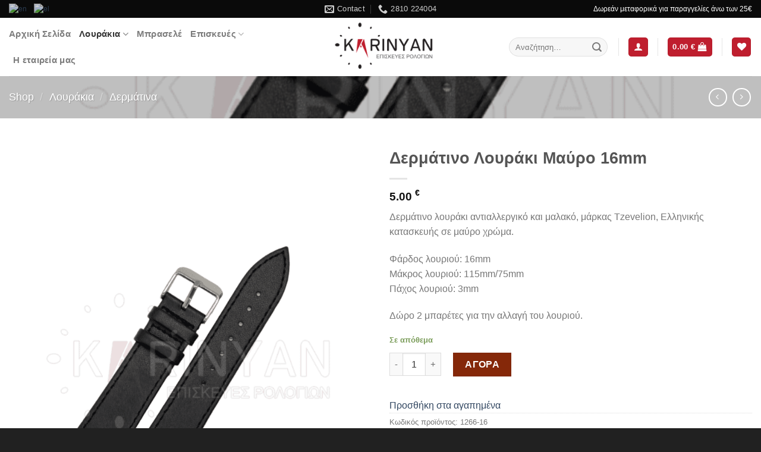

--- FILE ---
content_type: text/html; charset=UTF-8
request_url: https://karinyan.gr/shop/dermatino-loyraki-mayro-16mm-3/
body_size: 43100
content:

<!DOCTYPE html>
<html lang="el" class="loading-site no-js">
<head>
	<meta charset="UTF-8" />
	<link rel="profile" href="http://gmpg.org/xfn/11" />
	<link rel="pingback" href="https://karinyan.gr/xmlrpc.php" />

					<script>document.documentElement.className = document.documentElement.className + ' yes-js js_active js'</script>
				<script>(function(html){html.className = html.className.replace(/\bno-js\b/,'js')})(document.documentElement);</script>
<title>Δερμάτινο Λουράκι Μαύρο 16mm &#8211; Karinyan &#8211; Watches Repair &amp; Sells</title>
<meta name='robots' content='max-image-preview:large' />
	<style>img:is([sizes="auto" i], [sizes^="auto," i]) { contain-intrinsic-size: 3000px 1500px }</style>
	<meta name="viewport" content="width=device-width, initial-scale=1, maximum-scale=1" /><script>window._wca = window._wca || [];</script>
<link rel='dns-prefetch' href='//stats.wp.com' />
<link rel='dns-prefetch' href='//cdn.jsdelivr.net' />
<link rel='prefetch' href='https://karinyan.gr/wp-content/themes/flatsome/assets/js/chunk.countup.js?ver=3.16.0' />
<link rel='prefetch' href='https://karinyan.gr/wp-content/themes/flatsome/assets/js/chunk.sticky-sidebar.js?ver=3.16.0' />
<link rel='prefetch' href='https://karinyan.gr/wp-content/themes/flatsome/assets/js/chunk.tooltips.js?ver=3.16.0' />
<link rel='prefetch' href='https://karinyan.gr/wp-content/themes/flatsome/assets/js/chunk.vendors-popups.js?ver=3.16.0' />
<link rel='prefetch' href='https://karinyan.gr/wp-content/themes/flatsome/assets/js/chunk.vendors-slider.js?ver=3.16.0' />
<link rel="alternate" type="application/rss+xml" title="Ροή RSS &raquo; Karinyan - Watches Repair &amp; Sells" href="https://karinyan.gr/feed/" />
<link rel="alternate" type="application/rss+xml" title="Ροή Σχολίων &raquo; Karinyan - Watches Repair &amp; Sells" href="https://karinyan.gr/comments/feed/" />
<link rel='stylesheet' id='sbi_styles-css' href='https://karinyan.gr/wp-content/plugins/instagram-feed/css/sbi-styles.min.css?ver=6.1.1' type='text/css' media='all' />
<style id='classic-theme-styles-inline-css' type='text/css'>
/*! This file is auto-generated */
.wp-block-button__link{color:#fff;background-color:#32373c;border-radius:9999px;box-shadow:none;text-decoration:none;padding:calc(.667em + 2px) calc(1.333em + 2px);font-size:1.125em}.wp-block-file__button{background:#32373c;color:#fff;text-decoration:none}
</style>
<link rel='stylesheet' id='photoswipe-css' href='https://karinyan.gr/wp-content/plugins/woocommerce/assets/css/photoswipe/photoswipe.min.css?ver=10.1.3' type='text/css' media='all' />
<link rel='stylesheet' id='photoswipe-default-skin-css' href='https://karinyan.gr/wp-content/plugins/woocommerce/assets/css/photoswipe/default-skin/default-skin.min.css?ver=10.1.3' type='text/css' media='all' />
<style id='woocommerce-inline-inline-css' type='text/css'>
.woocommerce form .form-row .required { visibility: visible; }
</style>
<link rel='stylesheet' id='woo-variation-swatches-css' href='https://karinyan.gr/wp-content/plugins/woo-variation-swatches/assets/css/frontend.min.css?ver=1704485339' type='text/css' media='all' />
<style id='woo-variation-swatches-inline-css' type='text/css'>
:root {
--wvs-tick:url("data:image/svg+xml;utf8,%3Csvg filter='drop-shadow(0px 0px 2px rgb(0 0 0 / .8))' xmlns='http://www.w3.org/2000/svg'  viewBox='0 0 30 30'%3E%3Cpath fill='none' stroke='%23ffffff' stroke-linecap='round' stroke-linejoin='round' stroke-width='4' d='M4 16L11 23 27 7'/%3E%3C/svg%3E");

--wvs-cross:url("data:image/svg+xml;utf8,%3Csvg filter='drop-shadow(0px 0px 5px rgb(255 255 255 / .6))' xmlns='http://www.w3.org/2000/svg' width='72px' height='72px' viewBox='0 0 24 24'%3E%3Cpath fill='none' stroke='%23ff0000' stroke-linecap='round' stroke-width='0.6' d='M5 5L19 19M19 5L5 19'/%3E%3C/svg%3E");
--wvs-single-product-item-width:70px;
--wvs-single-product-item-height:70px;
--wvs-single-product-item-font-size:16px}
</style>
<link rel='stylesheet' id='brands-styles-css' href='https://karinyan.gr/wp-content/plugins/woocommerce/assets/css/brands.css?ver=10.1.3' type='text/css' media='all' />
<link rel='stylesheet' id='flatsome-woocommerce-wishlist-css' href='https://karinyan.gr/wp-content/themes/flatsome/inc/integrations/wc-yith-wishlist/wishlist.css?ver=3.10.2' type='text/css' media='all' />
<link rel='stylesheet' id='pwb-styles-frontend-css' href='https://karinyan.gr/wp-content/plugins/perfect-woocommerce-brands/build/frontend/css/style.css?ver=3.0.4' type='text/css' media='all' />
<link rel='stylesheet' id='flatsome-main-css' href='https://karinyan.gr/wp-content/themes/flatsome/assets/css/flatsome.css?ver=3.16.0' type='text/css' media='all' />
<style id='flatsome-main-inline-css' type='text/css'>
@font-face {
				font-family: "fl-icons";
				font-display: block;
				src: url(https://karinyan.gr/wp-content/themes/flatsome/assets/css/icons/fl-icons.eot?v=3.16.0);
				src:
					url(https://karinyan.gr/wp-content/themes/flatsome/assets/css/icons/fl-icons.eot#iefix?v=3.16.0) format("embedded-opentype"),
					url(https://karinyan.gr/wp-content/themes/flatsome/assets/css/icons/fl-icons.woff2?v=3.16.0) format("woff2"),
					url(https://karinyan.gr/wp-content/themes/flatsome/assets/css/icons/fl-icons.ttf?v=3.16.0) format("truetype"),
					url(https://karinyan.gr/wp-content/themes/flatsome/assets/css/icons/fl-icons.woff?v=3.16.0) format("woff"),
					url(https://karinyan.gr/wp-content/themes/flatsome/assets/css/icons/fl-icons.svg?v=3.16.0#fl-icons) format("svg");
			}
</style>
<link rel='stylesheet' id='flatsome-shop-css' href='https://karinyan.gr/wp-content/themes/flatsome/assets/css/flatsome-shop.css?ver=3.16.0' type='text/css' media='all' />
<script type="text/javascript" src="https://karinyan.gr/wp-includes/js/jquery/jquery.min.js?ver=3.7.1" id="jquery-core-js"></script>
<script type="text/javascript" src="https://karinyan.gr/wp-content/plugins/woocommerce/assets/js/jquery-blockui/jquery.blockUI.min.js?ver=2.7.0-wc.10.1.3" id="jquery-blockui-js" data-wp-strategy="defer"></script>
<script type="text/javascript" id="wc-add-to-cart-js-extra">
/* <![CDATA[ */
var wc_add_to_cart_params = {"ajax_url":"\/wp-admin\/admin-ajax.php","wc_ajax_url":"\/?wc-ajax=%%endpoint%%","i18n_view_cart":"\u039a\u03b1\u03bb\u03ac\u03b8\u03b9","cart_url":"https:\/\/karinyan.gr\/cart\/","is_cart":"","cart_redirect_after_add":"no"};
/* ]]> */
</script>
<script type="text/javascript" src="https://karinyan.gr/wp-content/plugins/woocommerce/assets/js/frontend/add-to-cart.min.js?ver=10.1.3" id="wc-add-to-cart-js" defer="defer" data-wp-strategy="defer"></script>
<script type="text/javascript" src="https://karinyan.gr/wp-content/plugins/woocommerce/assets/js/flexslider/jquery.flexslider.min.js?ver=2.7.2-wc.10.1.3" id="flexslider-js" defer="defer" data-wp-strategy="defer"></script>
<script type="text/javascript" src="https://karinyan.gr/wp-content/plugins/woocommerce/assets/js/photoswipe/photoswipe.min.js?ver=4.1.1-wc.10.1.3" id="photoswipe-js" defer="defer" data-wp-strategy="defer"></script>
<script type="text/javascript" src="https://karinyan.gr/wp-content/plugins/woocommerce/assets/js/photoswipe/photoswipe-ui-default.min.js?ver=4.1.1-wc.10.1.3" id="photoswipe-ui-default-js" defer="defer" data-wp-strategy="defer"></script>
<script type="text/javascript" id="wc-single-product-js-extra">
/* <![CDATA[ */
var wc_single_product_params = {"i18n_required_rating_text":"\u03a0\u03b1\u03c1\u03b1\u03ba\u03b1\u03bb\u03bf\u03cd\u03bc\u03b5, \u03b5\u03c0\u03b9\u03bb\u03ad\u03be\u03c4\u03b5 \u03bc\u03af\u03b1 \u03b2\u03b1\u03b8\u03bc\u03bf\u03bb\u03bf\u03b3\u03af\u03b1","i18n_rating_options":["1 \u03b1\u03c0\u03cc 5 \u03b1\u03c3\u03c4\u03ad\u03c1\u03b9\u03b1","2 \u03b1\u03c0\u03cc 5 \u03b1\u03c3\u03c4\u03ad\u03c1\u03b9\u03b1","3 \u03b1\u03c0\u03cc 5 \u03b1\u03c3\u03c4\u03ad\u03c1\u03b9\u03b1","4 \u03b1\u03c0\u03cc 5 \u03b1\u03c3\u03c4\u03ad\u03c1\u03b9\u03b1","5 \u03b1\u03c0\u03cc 5 \u03b1\u03c3\u03c4\u03ad\u03c1\u03b9\u03b1"],"i18n_product_gallery_trigger_text":"View full-screen image gallery","review_rating_required":"yes","flexslider":{"rtl":false,"animation":"slide","smoothHeight":true,"directionNav":false,"controlNav":"thumbnails","slideshow":false,"animationSpeed":500,"animationLoop":false,"allowOneSlide":false},"zoom_enabled":"","zoom_options":[],"photoswipe_enabled":"1","photoswipe_options":{"shareEl":false,"closeOnScroll":false,"history":false,"hideAnimationDuration":0,"showAnimationDuration":0},"flexslider_enabled":"1"};
/* ]]> */
</script>
<script type="text/javascript" src="https://karinyan.gr/wp-content/plugins/woocommerce/assets/js/frontend/single-product.min.js?ver=10.1.3" id="wc-single-product-js" defer="defer" data-wp-strategy="defer"></script>
<script type="text/javascript" src="https://karinyan.gr/wp-content/plugins/woocommerce/assets/js/js-cookie/js.cookie.min.js?ver=2.1.4-wc.10.1.3" id="js-cookie-js" defer="defer" data-wp-strategy="defer"></script>
<script type="text/javascript" id="woocommerce-js-extra">
/* <![CDATA[ */
var woocommerce_params = {"ajax_url":"\/wp-admin\/admin-ajax.php","wc_ajax_url":"\/?wc-ajax=%%endpoint%%","i18n_password_show":"\u0395\u03bc\u03c6\u03ac\u03bd\u03b9\u03c3\u03b7 \u03c3\u03c5\u03bd\u03b8\u03b7\u03bc\u03b1\u03c4\u03b9\u03ba\u03bf\u03cd","i18n_password_hide":"\u0391\u03c0\u03cc\u03ba\u03c1\u03c5\u03c8\u03b7 \u03c3\u03c5\u03bd\u03b8\u03b7\u03bc\u03b1\u03c4\u03b9\u03ba\u03bf\u03cd"};
/* ]]> */
</script>
<script type="text/javascript" src="https://karinyan.gr/wp-content/plugins/woocommerce/assets/js/frontend/woocommerce.min.js?ver=10.1.3" id="woocommerce-js" defer="defer" data-wp-strategy="defer"></script>
<script type="text/javascript" src="https://stats.wp.com/s-202604.js" id="woocommerce-analytics-js" defer="defer" data-wp-strategy="defer"></script>
<link rel="https://api.w.org/" href="https://karinyan.gr/wp-json/" /><link rel="alternate" title="JSON" type="application/json" href="https://karinyan.gr/wp-json/wp/v2/product/1008" /><link rel="EditURI" type="application/rsd+xml" title="RSD" href="https://karinyan.gr/xmlrpc.php?rsd" />
<meta name="generator" content="WordPress 6.8.3" />
<meta name="generator" content="WooCommerce 10.1.3" />
<link rel="canonical" href="https://karinyan.gr/shop/dermatino-loyraki-mayro-16mm-3/" />
<link rel='shortlink' href='https://karinyan.gr/?p=1008' />
<link rel="alternate" title="oEmbed (JSON)" type="application/json+oembed" href="https://karinyan.gr/wp-json/oembed/1.0/embed?url=https%3A%2F%2Fkarinyan.gr%2Fshop%2Fdermatino-loyraki-mayro-16mm-3%2F" />
<link rel="alternate" title="oEmbed (XML)" type="text/xml+oembed" href="https://karinyan.gr/wp-json/oembed/1.0/embed?url=https%3A%2F%2Fkarinyan.gr%2Fshop%2Fdermatino-loyraki-mayro-16mm-3%2F&#038;format=xml" />
	<style>img#wpstats{display:none}</style>
		<!-- Google site verification - Google Listings & Ads -->
<meta name="google-site-verification" content="ZsoEt3WWfA1VQO1d6A8zF3MejEh-mj7PuBixcB_vlro" />
<!-- Google tag (gtag.js) -->
<script async src="https://www.googletagmanager.com/gtag/js?id=G-S4XLZ6LH5S"></script>
<script>
  window.dataLayer = window.dataLayer || [];
  function gtag(){dataLayer.push(arguments);}
  gtag('js', new Date());

  gtag('config', 'G-S4XLZ6LH5S');
</script>

<meta name="google-site-verification" content="rlIIsF83ALwhuqPdKZ7Oaw78b5pI6-BXxpkymcVonlQ" />	<noscript><style>.woocommerce-product-gallery{ opacity: 1 !important; }</style></noscript>
				<script  type="text/javascript">
				!function(f,b,e,v,n,t,s){if(f.fbq)return;n=f.fbq=function(){n.callMethod?
					n.callMethod.apply(n,arguments):n.queue.push(arguments)};if(!f._fbq)f._fbq=n;
					n.push=n;n.loaded=!0;n.version='2.0';n.queue=[];t=b.createElement(e);t.async=!0;
					t.src=v;s=b.getElementsByTagName(e)[0];s.parentNode.insertBefore(t,s)}(window,
					document,'script','https://connect.facebook.net/en_US/fbevents.js');
			</script>
			<!-- WooCommerce Facebook Integration Begin -->
			<script  type="text/javascript">

				fbq('init', '1484752182334028', {}, {
    "agent": "woocommerce-10.1.3-3.1.8"
});

				fbq( 'track', 'PageView', {
    "source": "woocommerce",
    "version": "10.1.3",
    "pluginVersion": "3.1.8"
} );

				document.addEventListener( 'DOMContentLoaded', function() {
					jQuery && jQuery( function( $ ) {
						// Insert placeholder for events injected when a product is added to the cart through AJAX.
						$( document.body ).append( '<div class=\"wc-facebook-pixel-event-placeholder\"></div>' );
					} );
				}, false );

			</script>
			<!-- WooCommerce Facebook Integration End -->
			<meta name="generator" content="Powered by Slider Revolution 6.5.11 - responsive, Mobile-Friendly Slider Plugin for WordPress with comfortable drag and drop interface." />
<link rel="icon" href="https://karinyan.gr/wp-content/uploads/2023/01/favIcon-100x100.jpg" sizes="32x32" />
<link rel="icon" href="https://karinyan.gr/wp-content/uploads/2023/01/favIcon.jpg" sizes="192x192" />
<link rel="apple-touch-icon" href="https://karinyan.gr/wp-content/uploads/2023/01/favIcon.jpg" />
<meta name="msapplication-TileImage" content="https://karinyan.gr/wp-content/uploads/2023/01/favIcon.jpg" />
<script type="text/javascript">function setREVStartSize(e){
			//window.requestAnimationFrame(function() {				 
				window.RSIW = window.RSIW===undefined ? window.innerWidth : window.RSIW;	
				window.RSIH = window.RSIH===undefined ? window.innerHeight : window.RSIH;	
				try {								
					var pw = document.getElementById(e.c).parentNode.offsetWidth,
						newh;
					pw = pw===0 || isNaN(pw) ? window.RSIW : pw;
					e.tabw = e.tabw===undefined ? 0 : parseInt(e.tabw);
					e.thumbw = e.thumbw===undefined ? 0 : parseInt(e.thumbw);
					e.tabh = e.tabh===undefined ? 0 : parseInt(e.tabh);
					e.thumbh = e.thumbh===undefined ? 0 : parseInt(e.thumbh);
					e.tabhide = e.tabhide===undefined ? 0 : parseInt(e.tabhide);
					e.thumbhide = e.thumbhide===undefined ? 0 : parseInt(e.thumbhide);
					e.mh = e.mh===undefined || e.mh=="" || e.mh==="auto" ? 0 : parseInt(e.mh,0);		
					if(e.layout==="fullscreen" || e.l==="fullscreen") 						
						newh = Math.max(e.mh,window.RSIH);					
					else{					
						e.gw = Array.isArray(e.gw) ? e.gw : [e.gw];
						for (var i in e.rl) if (e.gw[i]===undefined || e.gw[i]===0) e.gw[i] = e.gw[i-1];					
						e.gh = e.el===undefined || e.el==="" || (Array.isArray(e.el) && e.el.length==0)? e.gh : e.el;
						e.gh = Array.isArray(e.gh) ? e.gh : [e.gh];
						for (var i in e.rl) if (e.gh[i]===undefined || e.gh[i]===0) e.gh[i] = e.gh[i-1];
											
						var nl = new Array(e.rl.length),
							ix = 0,						
							sl;					
						e.tabw = e.tabhide>=pw ? 0 : e.tabw;
						e.thumbw = e.thumbhide>=pw ? 0 : e.thumbw;
						e.tabh = e.tabhide>=pw ? 0 : e.tabh;
						e.thumbh = e.thumbhide>=pw ? 0 : e.thumbh;					
						for (var i in e.rl) nl[i] = e.rl[i]<window.RSIW ? 0 : e.rl[i];
						sl = nl[0];									
						for (var i in nl) if (sl>nl[i] && nl[i]>0) { sl = nl[i]; ix=i;}															
						var m = pw>(e.gw[ix]+e.tabw+e.thumbw) ? 1 : (pw-(e.tabw+e.thumbw)) / (e.gw[ix]);					
						newh =  (e.gh[ix] * m) + (e.tabh + e.thumbh);
					}
					var el = document.getElementById(e.c);
					if (el!==null && el) el.style.height = newh+"px";					
					el = document.getElementById(e.c+"_wrapper");
					if (el!==null && el) {
						el.style.height = newh+"px";
						el.style.display = "block";
					}
				} catch(e){
					console.log("Failure at Presize of Slider:" + e)
				}					   
			//});
		  };</script>
<style id="custom-css" type="text/css">:root {--primary-color: #bf1e2e;}.container-width, .full-width .ubermenu-nav, .container, .row{max-width: 1420px}.row.row-collapse{max-width: 1390px}.row.row-small{max-width: 1412.5px}.row.row-large{max-width: 1450px}.header-main{height: 98px}#logo img{max-height: 98px}#logo{width:224px;}.header-bottom{min-height: 10px}.header-top{min-height: 30px}.transparent .header-main{height: 90px}.transparent #logo img{max-height: 90px}.has-transparent + .page-title:first-of-type,.has-transparent + #main > .page-title,.has-transparent + #main > div > .page-title,.has-transparent + #main .page-header-wrapper:first-of-type .page-title{padding-top: 120px;}.header.show-on-scroll,.stuck .header-main{height:70px!important}.stuck #logo img{max-height: 70px!important}.search-form{ width: 35%;}.header-bg-color {background-color: rgba(255,255,255,0.9)}.header-bottom {background-color: #f1f1f1}@media (max-width: 549px) {.header-main{height: 70px}#logo img{max-height: 70px}}.nav-dropdown{font-size:90%}.header-top{background-color:#0a0a0a!important;}/* Color */.accordion-title.active, .has-icon-bg .icon .icon-inner,.logo a, .primary.is-underline, .primary.is-link, .badge-outline .badge-inner, .nav-outline > li.active> a,.nav-outline >li.active > a, .cart-icon strong,[data-color='primary'], .is-outline.primary{color: #bf1e2e;}/* Color !important */[data-text-color="primary"]{color: #bf1e2e!important;}/* Background Color */[data-text-bg="primary"]{background-color: #bf1e2e;}/* Background */.scroll-to-bullets a,.featured-title, .label-new.menu-item > a:after, .nav-pagination > li > .current,.nav-pagination > li > span:hover,.nav-pagination > li > a:hover,.has-hover:hover .badge-outline .badge-inner,button[type="submit"], .button.wc-forward:not(.checkout):not(.checkout-button), .button.submit-button, .button.primary:not(.is-outline),.featured-table .title,.is-outline:hover, .has-icon:hover .icon-label,.nav-dropdown-bold .nav-column li > a:hover, .nav-dropdown.nav-dropdown-bold > li > a:hover, .nav-dropdown-bold.dark .nav-column li > a:hover, .nav-dropdown.nav-dropdown-bold.dark > li > a:hover, .header-vertical-menu__opener ,.is-outline:hover, .tagcloud a:hover,.grid-tools a, input[type='submit']:not(.is-form), .box-badge:hover .box-text, input.button.alt,.nav-box > li > a:hover,.nav-box > li.active > a,.nav-pills > li.active > a ,.current-dropdown .cart-icon strong, .cart-icon:hover strong, .nav-line-bottom > li > a:before, .nav-line-grow > li > a:before, .nav-line > li > a:before,.banner, .header-top, .slider-nav-circle .flickity-prev-next-button:hover svg, .slider-nav-circle .flickity-prev-next-button:hover .arrow, .primary.is-outline:hover, .button.primary:not(.is-outline), input[type='submit'].primary, input[type='submit'].primary, input[type='reset'].button, input[type='button'].primary, .badge-inner{background-color: #bf1e2e;}/* Border */.nav-vertical.nav-tabs > li.active > a,.scroll-to-bullets a.active,.nav-pagination > li > .current,.nav-pagination > li > span:hover,.nav-pagination > li > a:hover,.has-hover:hover .badge-outline .badge-inner,.accordion-title.active,.featured-table,.is-outline:hover, .tagcloud a:hover,blockquote, .has-border, .cart-icon strong:after,.cart-icon strong,.blockUI:before, .processing:before,.loading-spin, .slider-nav-circle .flickity-prev-next-button:hover svg, .slider-nav-circle .flickity-prev-next-button:hover .arrow, .primary.is-outline:hover{border-color: #bf1e2e}.nav-tabs > li.active > a{border-top-color: #bf1e2e}.widget_shopping_cart_content .blockUI.blockOverlay:before { border-left-color: #bf1e2e }.woocommerce-checkout-review-order .blockUI.blockOverlay:before { border-left-color: #bf1e2e }/* Fill */.slider .flickity-prev-next-button:hover svg,.slider .flickity-prev-next-button:hover .arrow{fill: #bf1e2e;}/* Focus */.primary:focus-visible, .submit-button:focus-visible, button[type="submit"]:focus-visible { outline-color: #bf1e2e!important; }/* Background Color */[data-icon-label]:after, .secondary.is-underline:hover,.secondary.is-outline:hover,.icon-label,.button.secondary:not(.is-outline),.button.alt:not(.is-outline), .badge-inner.on-sale, .button.checkout, .single_add_to_cart_button, .current .breadcrumb-step{ background-color:#852809; }[data-text-bg="secondary"]{background-color: #852809;}/* Color */.secondary.is-underline,.secondary.is-link, .secondary.is-outline,.stars a.active, .star-rating:before, .woocommerce-page .star-rating:before,.star-rating span:before, .color-secondary{color: #852809}/* Color !important */[data-text-color="secondary"]{color: #852809!important;}/* Border */.secondary.is-outline:hover{border-color:#852809}/* Focus */.secondary:focus-visible, .alt:focus-visible { outline-color: #852809!important; }body{font-size: 99%;}@media screen and (max-width: 549px){body{font-size: 100%;}}body{font-family:"Lato", sans-serif}body {font-weight: 400;font-style: normal;}.nav > li > a {font-family:"Lato", sans-serif;}.mobile-sidebar-levels-2 .nav > li > ul > li > a {font-family:"Lato", sans-serif;}.nav > li > a,.mobile-sidebar-levels-2 .nav > li > ul > li > a {font-weight: 700;font-style: normal;}h1,h2,h3,h4,h5,h6,.heading-font, .off-canvas-center .nav-sidebar.nav-vertical > li > a{font-family: "Lato", sans-serif;}h1,h2,h3,h4,h5,h6,.heading-font,.banner h1,.banner h2 {font-weight: 700;font-style: normal;}.breadcrumbs{text-transform: none;}button,.button{text-transform: none;}.nav > li > a, .links > li > a{text-transform: none;}.section-title span{text-transform: none;}h3.widget-title,span.widget-title{text-transform: none;}.alt-font{font-family: "Dancing Script", sans-serif;}.alt-font {font-weight: 400!important;font-style: normal!important;}.shop-page-title.featured-title .title-bg{ background-image: url(https://karinyan.gr/wp-content/uploads/2023/02/1266-1.png)!important;}@media screen and (min-width: 550px){.products .box-vertical .box-image{min-width: 300px!important;width: 300px!important;}}.footer-1{background-image: url('https://karinyan.gr/wp-content/uploads/2023/03/1412766-scaled.jpg');}.footer-2{background-image: url('https://karinyan.gr/wp-content/uploads/2023/03/1412766-scaled.jpg');}.footer-2{background-color: #777777}.absolute-footer, html{background-color: #212121}.nav-vertical-fly-out > li + li {border-top-width: 1px; border-top-style: solid;}/* Custom CSS */.variations{border: 1px solid darkgray; border-radius: 20px; padding: 10px; margin: 10px 0;box-shadow:0px 1px 3px gray;}.entry-summary.product-summary > form > div > table > tbody > tr > th > label{font-size: 20px;color: #555!important;} div.price-wrapper > p > span > bdi{font-size:37px!important;}.price .woocommerce-Price-amount.amount bdi{font-size: 19px!important;}.label-new.menu-item > a:after{content:"New";}.label-hot.menu-item > a:after{content:"Hot";}.label-sale.menu-item > a:after{content:"Sale";}.label-popular.menu-item > a:after{content:"Popular";}</style>		<style type="text/css" id="wp-custom-css">
			.menu-item a{
	font-size:15px!important;
}
.pwb-single-product-brands a img{
	width:80px;
	margin-bottom:20px
}
.nturl{padding-right: 10px!important;}
.nturl img{border-radius:20px!important;}

#billing_address_2_field, #billing_company_field{display:none!important;}

.footer-2{display:none;}

@media screen and (max-width: 849px){
	.footer-1{display:none;}
	.footer-2{display:block;}
}		</style>
		<style id="kirki-inline-styles"></style></head>

<body class="wp-singular product-template-default single single-product postid-1008 wp-theme-flatsome theme-flatsome woocommerce woocommerce-page woocommerce-no-js woo-variation-swatches wvs-behavior-blur wvs-theme-flatsome wvs-show-label wvs-tooltip lightbox nav-dropdown-has-arrow nav-dropdown-has-shadow nav-dropdown-has-border">


<a class="skip-link screen-reader-text" href="#main">Skip to content</a>

<div id="wrapper">

	<div class="page-loader fixed fill z-top-3 ">
	<div class="page-loader-inner x50 y50 md-y50 md-x50 lg-y50 lg-x50 absolute">
		<div class="page-loader-logo" style="padding-bottom: 30px;">
	    	
<!-- Header logo -->
<a href="https://karinyan.gr/" title="Karinyan &#8211; Watches Repair &amp; Sells - Το κατάστημα KARINYAN διαθέτει σύγχρονo εργαστήριο επισκευής ρολογιών. Στο κατάστημά μας θα βρείτε όλα όσα χρειάζεται το ρολόι σας, είτε χειρός είτε τοίχου." rel="home">
		<img width="1020" height="456" src="https://karinyan.gr/wp-content/uploads/2023/01/logo_black-1024x458.png" class="header_logo header-logo" alt="Karinyan &#8211; Watches Repair &amp; Sells"/><img  width="1020" height="456" src="https://karinyan.gr/wp-content/uploads/2023/01/logo_black-1024x458.png" class="header-logo-dark" alt="Karinyan &#8211; Watches Repair &amp; Sells"/></a>
	    </div>
		<div class="page-loader-spin"><div class="loading-spin"></div></div>
	</div>
	<style>
		.page-loader{opacity: 0; transition: opacity .3s; transition-delay: .3s;
			background-color: #fff;
		}
		.loading-site .page-loader{opacity: .98;}
		.page-loader-logo{max-width: 224px; animation: pageLoadZoom 1.3s ease-out; -webkit-animation: pageLoadZoom 1.3s ease-out;}
		.page-loader-spin{animation: pageLoadZoomSpin 1.3s ease-out;}
		.page-loader-spin .loading-spin{width: 40px; height: 40px; }
		@keyframes pageLoadZoom {
		    0%   {opacity:0; transform: translateY(30px);}
		    100% {opacity:1; transform: translateY(0);}
		}
		@keyframes pageLoadZoomSpin {
		    0%   {opacity:0; transform: translateY(60px);}
		    100% {opacity:1; transform: translateY(0);}
		}
	</style>
</div>

	<header id="header" class="header has-sticky sticky-jump">
		<div class="header-wrapper">
			<div id="top-bar" class="header-top hide-for-sticky nav-dark flex-has-center">
    <div class="flex-row container">
      <div class="flex-col hide-for-medium flex-left">
          <ul class="nav nav-left medium-nav-center nav-small  nav-divided">
              <li class="html custom html_topbar_right"><div class="gtranslate_wrapper" id="gt-wrapper-21737223"></div></li>          </ul>
      </div>

      <div class="flex-col hide-for-medium flex-center">
          <ul class="nav nav-center nav-small  nav-divided">
              <li class="header-contact-wrapper">
		<ul id="header-contact" class="nav nav-divided nav-uppercase header-contact">
		
						<li class="">
			  <a href="mailto:orakarinyan@gmail.com" class="tooltip" title="orakarinyan@gmail.com">
				  <i class="icon-envelop" style="font-size:16px;" ></i>			       <span>
			       	Contact			       </span>
			  </a>
			</li>
			
			
						<li class="">
			  <a href="tel:2810 224004" class="tooltip" title="2810 224004">
			     <i class="icon-phone" style="font-size:16px;" ></i>			      <span>2810 224004</span>
			  </a>
			</li>
				</ul>
</li>
          </ul>
      </div>

      <div class="flex-col hide-for-medium flex-right">
         <ul class="nav top-bar-nav nav-right nav-small  nav-divided">
              <li class="html custom html_topbar_left">Δωρεάν μεταφορικά για παραγγελίες άνω των 25€</li>          </ul>
      </div>

            <div class="flex-col show-for-medium flex-grow">
          <ul class="nav nav-center nav-small mobile-nav  nav-divided">
              <li class="html custom html_topbar_left">Δωρεάν μεταφορικά για παραγγελίες άνω των 25€</li>          </ul>
      </div>
      
    </div>
</div>
<div id="masthead" class="header-main show-logo-center">
      <div class="header-inner flex-row container logo-center medium-logo-center" role="navigation">

          <!-- Logo -->
          <div id="logo" class="flex-col logo">
            
<!-- Header logo -->
<a href="https://karinyan.gr/" title="Karinyan &#8211; Watches Repair &amp; Sells - Το κατάστημα KARINYAN διαθέτει σύγχρονo εργαστήριο επισκευής ρολογιών. Στο κατάστημά μας θα βρείτε όλα όσα χρειάζεται το ρολόι σας, είτε χειρός είτε τοίχου." rel="home">
		<img width="1020" height="456" src="https://karinyan.gr/wp-content/uploads/2023/01/logo_black-1024x458.png" class="header_logo header-logo" alt="Karinyan &#8211; Watches Repair &amp; Sells"/><img  width="1020" height="456" src="https://karinyan.gr/wp-content/uploads/2023/01/logo_black-1024x458.png" class="header-logo-dark" alt="Karinyan &#8211; Watches Repair &amp; Sells"/></a>
          </div>

          <!-- Mobile Left Elements -->
          <div class="flex-col show-for-medium flex-left">
            <ul class="mobile-nav nav nav-left ">
              <li class="nav-icon has-icon">
  		<a href="#" data-open="#main-menu" data-pos="left" data-bg="main-menu-overlay" data-color="" class="is-small" aria-label="Menu" aria-controls="main-menu" aria-expanded="false">

		  <i class="icon-menu" ></i>
		  		</a>
	</li>
            </ul>
          </div>

          <!-- Left Elements -->
          <div class="flex-col hide-for-medium flex-left
            ">
            <ul class="header-nav header-nav-main nav nav-left  nav-uppercase" >
              <li id="menu-item-1218" class="menu-item menu-item-type-custom menu-item-object-custom menu-item-home menu-item-1218 menu-item-design-default"><a href="https://karinyan.gr" class="nav-top-link">Αρχική Σελίδα</a></li>
<li id="menu-item-157" class="menu-item menu-item-type-taxonomy menu-item-object-product_cat current-product-ancestor current-menu-parent current-product-parent menu-item-has-children menu-item-157 active menu-item-design-default has-dropdown"><a href="https://karinyan.gr/product-category/loyrakia/" class="nav-top-link" aria-expanded="false" aria-haspopup="menu">Λουράκια<i class="icon-angle-down" ></i></a>
<ul class="sub-menu nav-dropdown nav-dropdown-default">
	<li id="menu-item-159" class="menu-item menu-item-type-taxonomy menu-item-object-product_cat current-product-ancestor current-menu-parent current-product-parent menu-item-159 active"><a href="https://karinyan.gr/product-category/loyrakia/dermatina/">Δερμάτινα</a></li>
	<li id="menu-item-158" class="menu-item menu-item-type-taxonomy menu-item-object-product_cat menu-item-158"><a href="https://karinyan.gr/product-category/loyrakia/kaoytsoyk/">Καουτσούκ</a></li>
	<li id="menu-item-160" class="menu-item menu-item-type-taxonomy menu-item-object-product_cat menu-item-160"><a href="https://karinyan.gr/product-category/loyrakia/yfasmatina/">Υφασμάτινα</a></li>
	<li id="menu-item-1712" class="menu-item menu-item-type-taxonomy menu-item-object-product_cat menu-item-1712"><a href="https://karinyan.gr/product-category/loyrakia/seiko/">Seiko</a></li>
	<li id="menu-item-1711" class="menu-item menu-item-type-taxonomy menu-item-object-product_cat menu-item-1711"><a href="https://karinyan.gr/product-category/loyrakia/citizen/">Citizen</a></li>
	<li id="menu-item-1710" class="menu-item menu-item-type-taxonomy menu-item-object-product_cat menu-item-1710"><a href="https://karinyan.gr/product-category/loyrakia/swatch/">Swatch</a></li>
	<li id="menu-item-1796" class="menu-item menu-item-type-taxonomy menu-item-object-product_cat menu-item-1796"><a href="https://karinyan.gr/product-category/loyrakia/suunto/">Suunto</a></li>
</ul>
</li>
<li id="menu-item-161" class="menu-item menu-item-type-taxonomy menu-item-object-product_cat menu-item-161 menu-item-design-default"><a href="https://karinyan.gr/product-category/mprasele/" class="nav-top-link">Μπρασελέ</a></li>
<li id="menu-item-1219" class="menu-item menu-item-type-custom menu-item-object-custom menu-item-home menu-item-has-children menu-item-1219 menu-item-design-default has-dropdown"><a href="https://karinyan.gr/#findService" class="nav-top-link" aria-expanded="false" aria-haspopup="menu">Επισκευές<i class="icon-angle-down" ></i></a>
<ul class="sub-menu nav-dropdown nav-dropdown-default">
	<li id="menu-item-1217" class="menu-item menu-item-type-post_type menu-item-object-page menu-item-1217"><a href="https://karinyan.gr/episkeyi-rologion/">Επισκευή Ρολογιών</a></li>
	<li id="menu-item-1216" class="menu-item menu-item-type-post_type menu-item-object-page menu-item-1216"><a href="https://karinyan.gr/diadikasia-syntirisis/">Διαδικασία Συντήρησης</a></li>
	<li id="menu-item-1257" class="menu-item menu-item-type-post_type menu-item-object-page menu-item-1257"><a href="https://karinyan.gr/allagi-mpatarias/">Αλλαγή Μπαταρίας</a></li>
	<li id="menu-item-1258" class="menu-item menu-item-type-post_type menu-item-object-page menu-item-1258"><a href="https://karinyan.gr/allagi-pyknoti/">Αλλαγή Πυκνωτή</a></li>
</ul>
</li>
<li id="menu-item-1277" class="menu-item menu-item-type-post_type menu-item-object-page menu-item-1277 menu-item-design-default"><a href="https://karinyan.gr/i-etaireia-mas/" class="nav-top-link">Η εταιρεία μας</a></li>
            </ul>
          </div>

          <!-- Right Elements -->
          <div class="flex-col hide-for-medium flex-right">
            <ul class="header-nav header-nav-main nav nav-right  nav-uppercase">
              <li class="header-search-form search-form html relative has-icon">
	<div class="header-search-form-wrapper">
		<div class="searchform-wrapper ux-search-box relative form-flat is-normal"><form role="search" method="get" class="searchform" action="https://karinyan.gr/">
	<div class="flex-row relative">
						<div class="flex-col flex-grow">
			<label class="screen-reader-text" for="woocommerce-product-search-field-0">Αναζήτηση για:</label>
			<input type="search" id="woocommerce-product-search-field-0" class="search-field mb-0" placeholder="Αναζήτηση&hellip;" value="" name="s" />
			<input type="hidden" name="post_type" value="product" />
					</div>
		<div class="flex-col">
			<button type="submit" value="Αναζήτηση" class="ux-search-submit submit-button secondary button icon mb-0" aria-label="Submit">
				<i class="icon-search" ></i>			</button>
		</div>
	</div>
	<div class="live-search-results text-left z-top"></div>
</form>
</div>	</div>
</li>
<li class="header-divider"></li><li class="account-item has-icon
    "
>
<div class="header-button">
<a href="https://karinyan.gr/my-account/"
    class="nav-top-link nav-top-not-logged-in icon primary button round is-small"
    data-open="#login-form-popup"  >
  <i class="icon-user" ></i>
</a>

</div>

</li>
<li class="header-divider"></li><li class="cart-item has-icon has-dropdown">
<div class="header-button">
<a href="https://karinyan.gr/cart/" title="Καλάθι" class="header-cart-link icon primary button round is-small">


<span class="header-cart-title">
          <span class="cart-price"><span class="woocommerce-Price-amount amount"><bdi>0.00&nbsp;<span class="woocommerce-Price-currencySymbol">&euro;</span></bdi></span></span>
  </span>

    <i class="icon-shopping-bag"
    data-icon-label="0">
  </i>
  </a>
</div>
 <ul class="nav-dropdown nav-dropdown-default">
    <li class="html widget_shopping_cart">
      <div class="widget_shopping_cart_content">
        

	<p class="woocommerce-mini-cart__empty-message">Κανένα προϊόν στο καλάθι σας.</p>


      </div>
    </li>
     </ul>

</li>
<li class="header-divider"></li><li class="header-wishlist-icon">
  <div class="header-button">  <a href="https://karinyan.gr/lista-epithymion/" class="wishlist-link icon primary button round is-small">
  	          <i class="wishlist-icon icon-heart"
        >
      </i>
      </a>
   </div> </li>
            </ul>
          </div>

          <!-- Mobile Right Elements -->
          <div class="flex-col show-for-medium flex-right">
            <ul class="mobile-nav nav nav-right ">
              <li class="cart-item has-icon">

<div class="header-button">      <a href="https://karinyan.gr/cart/" class="header-cart-link off-canvas-toggle nav-top-link icon primary button round is-small" data-open="#cart-popup" data-class="off-canvas-cart" title="Καλάθι" data-pos="right">
  
    <i class="icon-shopping-bag"
    data-icon-label="0">
  </i>
  </a>
</div>

  <!-- Cart Sidebar Popup -->
  <div id="cart-popup" class="mfp-hide widget_shopping_cart">
  <div class="cart-popup-inner inner-padding">
      <div class="cart-popup-title text-center">
          <h4 class="uppercase">Καλάθι</h4>
          <div class="is-divider"></div>
      </div>
      <div class="widget_shopping_cart_content">
          

	<p class="woocommerce-mini-cart__empty-message">Κανένα προϊόν στο καλάθι σας.</p>


      </div>
             <div class="cart-sidebar-content relative"></div>  </div>
  </div>

</li>
            </ul>
          </div>

      </div>

            <div class="container"><div class="top-divider full-width"></div></div>
      </div>

<div class="header-bg-container fill"><div class="header-bg-image fill"></div><div class="header-bg-color fill"></div></div>		</div>
	</header>

	<div class="shop-page-title product-page-title dark  page-title featured-title ">

	<div class="page-title-bg fill">
		<div class="title-bg fill bg-fill" data-parallax-fade="true" data-parallax="-2" data-parallax-background data-parallax-container=".page-title"></div>
		<div class="title-overlay fill"></div>
	</div>

	<div class="page-title-inner flex-row  medium-flex-wrap container">
	  <div class="flex-col flex-grow medium-text-center">
	  		<div class="is-large">
	<nav class="woocommerce-breadcrumb breadcrumbs "><a href="https://karinyan.gr/shop/">Shop</a> <span class="divider">&#47;</span> <a href="https://karinyan.gr/product-category/loyrakia/">Λουράκια</a> <span class="divider">&#47;</span> <a href="https://karinyan.gr/product-category/loyrakia/dermatina/">Δερμάτινα</a></nav></div>
	  </div>

	   <div class="flex-col nav-right medium-text-center">
		   	<ul class="next-prev-thumbs is-small ">         <li class="prod-dropdown has-dropdown">
               <a href="https://karinyan.gr/shop/dermatino-loyraki-mayro-18mm-4/"  rel="next" class="button icon is-outline circle">
                  <i class="icon-angle-left" ></i>              </a>
              <div class="nav-dropdown">
                <a title="Δερμάτινο Λουράκι Μαύρο 18mm" href="https://karinyan.gr/shop/dermatino-loyraki-mayro-18mm-4/">
                <img width="100" height="100" src="https://karinyan.gr/wp-content/uploads/2023/02/1266-1-100x100.png" class="attachment-woocommerce_gallery_thumbnail size-woocommerce_gallery_thumbnail wp-post-image" alt="" decoding="async" /></a>
              </div>
          </li>
               <li class="prod-dropdown has-dropdown">
               <a href="https://karinyan.gr/shop/dermatino-loyraki-mayro-14mm-3/" rel="next" class="button icon is-outline circle">
                  <i class="icon-angle-right" ></i>              </a>
              <div class="nav-dropdown">
                  <a title="Δερμάτινο Λουράκι Μαύρο 14mm" href="https://karinyan.gr/shop/dermatino-loyraki-mayro-14mm-3/">
                  <img width="100" height="100" src="https://karinyan.gr/wp-content/uploads/2023/02/1266-1-100x100.png" class="attachment-woocommerce_gallery_thumbnail size-woocommerce_gallery_thumbnail wp-post-image" alt="" decoding="async" /></a>
              </div>
          </li>
      </ul>	   </div>
	</div>
</div>

	<main id="main" class="">

	<div class="shop-container">

		
			<div class="container">
	<div class="woocommerce-notices-wrapper"></div></div>
<div id="product-1008" class="product type-product post-1008 status-publish first instock product_cat-dermatina product_cat-loyrakia has-post-thumbnail shipping-taxable purchasable product-type-simple">
	<div class="product-container">
  <div class="product-main">
    <div class="row content-row mb-0">

    	<div class="product-gallery large-6 col">
    	<div class="product-gallery-default has-hover relative">

<div class="badge-container is-larger absolute left top z-1">

</div>

<div class="image-tools absolute top show-on-hover right z-3">
  		<div class="wishlist-icon">
			<button class="wishlist-button button is-outline circle icon" aria-label="Wishlist">
				<i class="icon-heart" ></i>			</button>
			<div class="wishlist-popup dark">
				
<div
	class="yith-wcwl-add-to-wishlist add-to-wishlist-1008  wishlist-fragment on-first-load"
	data-fragment-ref="1008"
	data-fragment-options="{&quot;base_url&quot;:&quot;&quot;,&quot;in_default_wishlist&quot;:false,&quot;is_single&quot;:true,&quot;show_exists&quot;:false,&quot;product_id&quot;:1008,&quot;parent_product_id&quot;:1008,&quot;product_type&quot;:&quot;simple&quot;,&quot;show_view&quot;:true,&quot;browse_wishlist_text&quot;:&quot;\u03a0\u03b5\u03c1\u03b9\u03ae\u03b3\u03b7\u03c3\u03b7 \u039b\u03af\u03c3\u03c4\u03b1\u03c2 \u0395\u03c0\u03b9\u03b8\u03c5\u03bc\u03b9\u03ce\u03bd&quot;,&quot;already_in_wishslist_text&quot;:&quot;\u03a4\u03bf \u03c0\u03c1\u03bf\u03ca\u03cc\u03bd \u03b5\u03af\u03bd\u03b1\u03b9 \u03ae\u03b4\u03b7 \u03c3\u03c4\u03b7 \u03bb\u03af\u03c3\u03c4\u03b1 \u03b5\u03c0\u03b9\u03b8\u03c5\u03bc\u03b9\u03ce\u03bd \u03c3\u03b1\u03c2!&quot;,&quot;product_added_text&quot;:&quot;\u03a4\u03bf \u03c0\u03c1\u03bf\u03ca\u03cc\u03bd \u03c0\u03c1\u03bf\u03c3\u03c4\u03ad\u03b8\u03b7\u03ba\u03b5!&quot;,&quot;heading_icon&quot;:&quot;fa-heart-o&quot;,&quot;available_multi_wishlist&quot;:false,&quot;disable_wishlist&quot;:false,&quot;show_count&quot;:false,&quot;ajax_loading&quot;:false,&quot;loop_position&quot;:&quot;after_add_to_cart&quot;,&quot;item&quot;:&quot;add_to_wishlist&quot;}"
>
			
			<!-- ADD TO WISHLIST -->
			
<div class="yith-wcwl-add-button">
		<a
		href="?add_to_wishlist=1008&#038;_wpnonce=0ac7fc9a70"
		class="add_to_wishlist single_add_to_wishlist"
		data-product-id="1008"
		data-product-type="simple"
		data-original-product-id="1008"
		data-title="Προσθήκη στα αγαπημένα"
		rel="nofollow"
	>
		<i class="yith-wcwl-icon fa fa-heart-o"></i>		<span>Προσθήκη στα αγαπημένα</span>
	</a>
</div>

			<!-- COUNT TEXT -->
			
			</div>
			</div>
		</div>
		</div>

<div class="woocommerce-product-gallery woocommerce-product-gallery--with-images woocommerce-product-gallery--columns-4 images" data-columns="4" style="opacity: 0; transition: opacity .25s ease-in-out;">
	<figure class="woocommerce-product-gallery__wrapper">
		<div data-thumb="https://karinyan.gr/wp-content/uploads/2023/02/1266-1-100x100.png" data-thumb-alt="" class="woocommerce-product-gallery__image slide first"><a href="https://karinyan.gr/wp-content/uploads/2023/02/1266-1.png"><img width="400" height="490" src="https://karinyan.gr/wp-content/uploads/2023/02/1266-1-400x490.png" class="wp-post-image skip-lazy" alt="" title="1266 (1)" data-caption="" data-src="https://karinyan.gr/wp-content/uploads/2023/02/1266-1.png" data-large_image="https://karinyan.gr/wp-content/uploads/2023/02/1266-1.png" data-large_image_width="734" data-large_image_height="900" decoding="async" fetchpriority="high" srcset="https://karinyan.gr/wp-content/uploads/2023/02/1266-1-400x490.png 400w, https://karinyan.gr/wp-content/uploads/2023/02/1266-1-300x368.png 300w, https://karinyan.gr/wp-content/uploads/2023/02/1266-1.png 734w" sizes="(max-width: 400px) 100vw, 400px" /></a></div><div data-thumb="https://karinyan.gr/wp-content/uploads/2023/02/1266-2-100x100.png" data-thumb-alt="" class="woocommerce-product-gallery__image slide"><a href="https://karinyan.gr/wp-content/uploads/2023/02/1266-2.png"><img width="400" height="495" src="https://karinyan.gr/wp-content/uploads/2023/02/1266-2-400x495.png" class="skip-lazy" alt="" title="1266 (2)" data-caption="" data-src="https://karinyan.gr/wp-content/uploads/2023/02/1266-2.png" data-large_image="https://karinyan.gr/wp-content/uploads/2023/02/1266-2.png" data-large_image_width="728" data-large_image_height="900" decoding="async" srcset="https://karinyan.gr/wp-content/uploads/2023/02/1266-2-400x495.png 400w, https://karinyan.gr/wp-content/uploads/2023/02/1266-2-300x371.png 300w, https://karinyan.gr/wp-content/uploads/2023/02/1266-2-243x300.png 243w, https://karinyan.gr/wp-content/uploads/2023/02/1266-2-828x1024.png 828w, https://karinyan.gr/wp-content/uploads/2023/02/1266-2-768x949.png 768w, https://karinyan.gr/wp-content/uploads/2023/02/1266-2-1243x1536.png 1243w, https://karinyan.gr/wp-content/uploads/2023/02/1266-2.png 728w" sizes="(max-width: 400px) 100vw, 400px" /></a></div>	</figure>
</div>
</div>
    	</div>

    	<div class="product-info summary col-fit col entry-summary product-summary">

    		<h1 class="product-title product_title entry-title">
	Δερμάτινο Λουράκι Μαύρο 16mm</h1>

	<div class="is-divider small"></div>
<div class="price-wrapper">
	<p class="price product-page-price ">
  <span class="woocommerce-Price-amount amount"><bdi>5.00&nbsp;<span class="woocommerce-Price-currencySymbol">&euro;</span></bdi></span></p>
</div>
<div class="product-short-description">
	<p>Δερμάτινο λουράκι αντιαλλεργικό και μαλακό, μάρκας Tzevelion, Ελληνικής κατασκευής σε μαύρο χρώμα.</p>
<p>Φάρδος λουριού: 16mm<br />
Mάκρος λουριού: 115mm/75mm<br />
Πάχος λουριού: 3mm</p>
<p>Δώρο 2 μπαρέτες για την αλλαγή του λουριού.</p>
</div>
 <p class="stock in-stock">Σε απόθεμα</p>

	
	<form class="cart" action="https://karinyan.gr/shop/dermatino-loyraki-mayro-16mm-3/" method="post" enctype='multipart/form-data'>
		
			<div class="quantity buttons_added">
		<input type="button" value="-" class="minus button is-form">				<label class="screen-reader-text" for="quantity_696e307b6fd16">Δερμάτινο Λουράκι Μαύρο 16mm ποσότητα</label>
		<input
			type="number"
			id="quantity_696e307b6fd16"
			class="input-text qty text"
			step="1"
			min="1"
			max="9"
			name="quantity"
			value="1"
			title="Qty"
			size="4"
			placeholder=""
			inputmode="numeric" />
				<input type="button" value="+" class="plus button is-form">	</div>
	
		<button type="submit" name="add-to-cart" value="1008" class="single_add_to_cart_button button alt">ΑΓΟΡΑ</button>

			</form>

	

<div
	class="yith-wcwl-add-to-wishlist add-to-wishlist-1008  wishlist-fragment on-first-load"
	data-fragment-ref="1008"
	data-fragment-options="{&quot;base_url&quot;:&quot;&quot;,&quot;in_default_wishlist&quot;:false,&quot;is_single&quot;:true,&quot;show_exists&quot;:false,&quot;product_id&quot;:1008,&quot;parent_product_id&quot;:1008,&quot;product_type&quot;:&quot;simple&quot;,&quot;show_view&quot;:true,&quot;browse_wishlist_text&quot;:&quot;\u03a0\u03b5\u03c1\u03b9\u03ae\u03b3\u03b7\u03c3\u03b7 \u039b\u03af\u03c3\u03c4\u03b1\u03c2 \u0395\u03c0\u03b9\u03b8\u03c5\u03bc\u03b9\u03ce\u03bd&quot;,&quot;already_in_wishslist_text&quot;:&quot;\u03a4\u03bf \u03c0\u03c1\u03bf\u03ca\u03cc\u03bd \u03b5\u03af\u03bd\u03b1\u03b9 \u03ae\u03b4\u03b7 \u03c3\u03c4\u03b7 \u03bb\u03af\u03c3\u03c4\u03b1 \u03b5\u03c0\u03b9\u03b8\u03c5\u03bc\u03b9\u03ce\u03bd \u03c3\u03b1\u03c2!&quot;,&quot;product_added_text&quot;:&quot;\u03a4\u03bf \u03c0\u03c1\u03bf\u03ca\u03cc\u03bd \u03c0\u03c1\u03bf\u03c3\u03c4\u03ad\u03b8\u03b7\u03ba\u03b5!&quot;,&quot;heading_icon&quot;:&quot;fa-heart-o&quot;,&quot;available_multi_wishlist&quot;:false,&quot;disable_wishlist&quot;:false,&quot;show_count&quot;:false,&quot;ajax_loading&quot;:false,&quot;loop_position&quot;:&quot;after_add_to_cart&quot;,&quot;item&quot;:&quot;add_to_wishlist&quot;}"
>
			
			<!-- ADD TO WISHLIST -->
			
<div class="yith-wcwl-add-button">
		<a
		href="?add_to_wishlist=1008&#038;_wpnonce=0ac7fc9a70"
		class="add_to_wishlist single_add_to_wishlist"
		data-product-id="1008"
		data-product-type="simple"
		data-original-product-id="1008"
		data-title="Προσθήκη στα αγαπημένα"
		rel="nofollow"
	>
		<i class="yith-wcwl-icon fa fa-heart-o"></i>		<span>Προσθήκη στα αγαπημένα</span>
	</a>
</div>

			<!-- COUNT TEXT -->
			
			</div>
<div class="product_meta">

	
	
		<span class="sku_wrapper">Κωδικός προϊόντος: <span class="sku">1266-16</span></span>

	
	<span class="posted_in">Κατηγορίες: <a href="https://karinyan.gr/product-category/loyrakia/dermatina/" rel="tag">Δερμάτινα</a>, <a href="https://karinyan.gr/product-category/loyrakia/" rel="tag">Λουράκια</a></span>
	
	
</div>
<div class="pwb-single-product-brands pwb-clearfix"><a href="https://karinyan.gr/brand/tzevelion/" title="Tzevelion"><img width="150" height="110" src="https://karinyan.gr/wp-content/uploads/2023/02/330953620_3112075972417429_8245178297965104742_n.jpg" class="attachment-thumbnail size-thumbnail" alt="" decoding="async" srcset="https://karinyan.gr/wp-content/uploads/2023/02/330953620_3112075972417429_8245178297965104742_n.jpg 503w, https://karinyan.gr/wp-content/uploads/2023/02/330953620_3112075972417429_8245178297965104742_n-300x219.jpg 300w, https://karinyan.gr/wp-content/uploads/2023/02/330953620_3112075972417429_8245178297965104742_n-400x293.jpg 400w" sizes="(max-width: 150px) 100vw, 150px" /></a></div><div class="social-icons share-icons share-row relative" ><a href="whatsapp://send?text=%CE%94%CE%B5%CF%81%CE%BC%CE%AC%CF%84%CE%B9%CE%BD%CE%BF%20%CE%9B%CE%BF%CF%85%CF%81%CE%AC%CE%BA%CE%B9%20%CE%9C%CE%B1%CF%8D%CF%81%CE%BF%2016mm - https://karinyan.gr/shop/dermatino-loyraki-mayro-16mm-3/" data-action="share/whatsapp/share" class="icon button circle is-outline tooltip whatsapp show-for-medium" title="Share on WhatsApp" aria-label="Share on WhatsApp"><i class="icon-whatsapp"></i></a><a href="https://www.facebook.com/sharer.php?u=https://karinyan.gr/shop/dermatino-loyraki-mayro-16mm-3/" data-label="Facebook" onclick="window.open(this.href,this.title,'width=500,height=500,top=300px,left=300px');  return false;" rel="noopener noreferrer nofollow" target="_blank" class="icon button circle is-outline tooltip facebook" title="Share on Facebook" aria-label="Share on Facebook"><i class="icon-facebook" ></i></a><a href="https://twitter.com/share?url=https://karinyan.gr/shop/dermatino-loyraki-mayro-16mm-3/" onclick="window.open(this.href,this.title,'width=500,height=500,top=300px,left=300px');  return false;" rel="noopener noreferrer nofollow" target="_blank" class="icon button circle is-outline tooltip twitter" title="Share on Twitter" aria-label="Share on Twitter"><i class="icon-twitter" ></i></a><a href="mailto:enteryour@addresshere.com?subject=%CE%94%CE%B5%CF%81%CE%BC%CE%AC%CF%84%CE%B9%CE%BD%CE%BF%20%CE%9B%CE%BF%CF%85%CF%81%CE%AC%CE%BA%CE%B9%20%CE%9C%CE%B1%CF%8D%CF%81%CE%BF%2016mm&amp;body=Check%20this%20out:%20https://karinyan.gr/shop/dermatino-loyraki-mayro-16mm-3/" rel="nofollow" class="icon button circle is-outline tooltip email" title="Email to a Friend" aria-label="Email to a Friend"><i class="icon-envelop" ></i></a><a href="https://pinterest.com/pin/create/button/?url=https://karinyan.gr/shop/dermatino-loyraki-mayro-16mm-3/&amp;media=https://karinyan.gr/wp-content/uploads/2023/02/1266-1.png&amp;description=%CE%94%CE%B5%CF%81%CE%BC%CE%AC%CF%84%CE%B9%CE%BD%CE%BF%20%CE%9B%CE%BF%CF%85%CF%81%CE%AC%CE%BA%CE%B9%20%CE%9C%CE%B1%CF%8D%CF%81%CE%BF%2016mm" onclick="window.open(this.href,this.title,'width=500,height=500,top=300px,left=300px');  return false;" rel="noopener noreferrer nofollow" target="_blank" class="icon button circle is-outline tooltip pinterest" title="Pin on Pinterest" aria-label="Pin on Pinterest"><i class="icon-pinterest" ></i></a><a href="https://www.linkedin.com/shareArticle?mini=true&url=https://karinyan.gr/shop/dermatino-loyraki-mayro-16mm-3/&title=%CE%94%CE%B5%CF%81%CE%BC%CE%AC%CF%84%CE%B9%CE%BD%CE%BF%20%CE%9B%CE%BF%CF%85%CF%81%CE%AC%CE%BA%CE%B9%20%CE%9C%CE%B1%CF%8D%CF%81%CE%BF%2016mm" onclick="window.open(this.href,this.title,'width=500,height=500,top=300px,left=300px');  return false;"  rel="noopener noreferrer nofollow" target="_blank" class="icon button circle is-outline tooltip linkedin" title="Share on LinkedIn" aria-label="Share on LinkedIn"><i class="icon-linkedin" ></i></a></div>
    	</div>

    	<div id="product-sidebar" class="mfp-hide">
    		<div class="sidebar-inner">
    			<aside id="woocommerce_product_categories-3" class="widget woocommerce widget_product_categories"><span class="widget-title shop-sidebar">Κατηγορίες προϊόντων</span><div class="is-divider small"></div><ul class="product-categories"><li class="cat-item cat-item-16 cat-parent current-cat-parent"><a href="https://karinyan.gr/product-category/loyrakia/">Λουράκια</a><ul class='children'>
<li class="cat-item cat-item-71"><a href="https://karinyan.gr/product-category/loyrakia/citizen/">Citizen</a></li>
<li class="cat-item cat-item-72"><a href="https://karinyan.gr/product-category/loyrakia/seiko/">Seiko</a></li>
<li class="cat-item cat-item-77"><a href="https://karinyan.gr/product-category/loyrakia/suunto/">Suunto</a></li>
<li class="cat-item cat-item-73"><a href="https://karinyan.gr/product-category/loyrakia/swatch/">Swatch</a></li>
<li class="cat-item cat-item-17 current-cat"><a href="https://karinyan.gr/product-category/loyrakia/dermatina/">Δερμάτινα</a></li>
<li class="cat-item cat-item-18"><a href="https://karinyan.gr/product-category/loyrakia/kaoytsoyk/">Καουτσούκ</a></li>
<li class="cat-item cat-item-35"><a href="https://karinyan.gr/product-category/loyrakia/yfasmatina/">Υφασμάτινα</a></li>
</ul>
</li>
<li class="cat-item cat-item-36"><a href="https://karinyan.gr/product-category/mprasele/">Μπρασελέ</a></li>
</ul></aside>    		</div>
    	</div>

    </div>
  </div>

  <div class="product-footer">
  	<div class="container">
    		
	<div class="woocommerce-tabs wc-tabs-wrapper container tabbed-content">
		<ul class="tabs wc-tabs product-tabs small-nav-collapse nav nav-uppercase nav-line nav-left" role="tablist">
							<li class="additional_information_tab active" id="tab-title-additional_information" role="presentation">
					<a href="#tab-additional_information" role="tab" aria-selected="true" aria-controls="tab-additional_information">
						Επιπλέον πληροφορίες					</a>
				</li>
											<li class="pwb_tab_tab " id="tab-title-pwb_tab" role="presentation">
					<a href="#tab-pwb_tab" role="tab" aria-selected="false" aria-controls="tab-pwb_tab" tabindex="-1">
						Μάρκα					</a>
				</li>
									</ul>
		<div class="tab-panels">
							<div class="woocommerce-Tabs-panel woocommerce-Tabs-panel--additional_information panel entry-content active" id="tab-additional_information" role="tabpanel" aria-labelledby="tab-title-additional_information">
										

<table class="woocommerce-product-attributes shop_attributes" aria-label="Λεπτομέρειες προϊόντος">
			<tr class="woocommerce-product-attributes-item woocommerce-product-attributes-item--attribute_pa_chroma">
			<th class="woocommerce-product-attributes-item__label" scope="row">Χρώμα</th>
			<td class="woocommerce-product-attributes-item__value"><p>Μαύρο</p>
</td>
		</tr>
			<tr class="woocommerce-product-attributes-item woocommerce-product-attributes-item--attribute_pa_fardos-loyrioy">
			<th class="woocommerce-product-attributes-item__label" scope="row">Φάρδος</th>
			<td class="woocommerce-product-attributes-item__value"><p>16mm</p>
</td>
		</tr>
			<tr class="woocommerce-product-attributes-item woocommerce-product-attributes-item--attribute_pa_yliko">
			<th class="woocommerce-product-attributes-item__label" scope="row">Υλικό</th>
			<td class="woocommerce-product-attributes-item__value"><p>Δέρμα</p>
</td>
		</tr>
	</table>
				</div>
											<div class="woocommerce-Tabs-panel woocommerce-Tabs-panel--pwb_tab panel entry-content " id="tab-pwb_tab" role="tabpanel" aria-labelledby="tab-title-pwb_tab">
										
		<h2>Μάρκα</h2>
									<div id="tab-pwb_tab-content">
					<h3>Tzevelion</h3>
													<div>
								<h4>"Η εταιρεία Αφοί Τζεβελέκου ΟΕ εφαρμόζει επαναχρησιμοποίηση του περισσευούμενου δέρματος εντός της ίδιας της μονάδας παραγωγής</h4>
Οι ίδιες πρώτες ύλες δέρματος χρησιμοποιούνται για προϊόντα διαφορετικών διαστάσεων με σαφή διαχωρισμό ως προς το μέγεθός τους. Επιπλέον, η εταιρεία έχει θεσπίσει και ακολουθεί πιστά διαδικασία συλλογής του περισσευούμενου δέρματος, αποθήκευσης και ανάκλησής του για την εκ νέου εισαγωγή του στην παραγωγική διαδικασία και την παραγωγή νέων προϊόντων μικρότερου μεγέθους.

Ως αποτέλεσμα μελέτης και αξιοποίησης εμπειρίας ετών, η διαδικασία επαναχρησιμοποίησης δέρματος εντός της εταιρείας έχει βελτιστοποιηθεί σε βαθμό τέτοιο ώστε μετά από διαδοχικά στάδια επαναχρησιμοποίησης το περισσεούμενο δέρμα που προκύπτει είναι τόσο μικρό σε μέγεθος που δεν μπορεί πλέον να χρησιμοποιηθεί στην παραγωγή για κανένα προϊόν στην ίδια μονάδα παραγωγής. Με τον τρόπο αυτόν επιτυγχάνεται βέλτιστη αξιοποίηση του δέρματος που εισέρχεται ως πρώτη ύλη στη μονάδα παραγωγής και ελαχιστοποιείται η συνολική ποσότητα δέρματος που αναλώνεται για δεδομένη ποσότητα έτοιμων προϊόντων.

Ο βαθμός επαναχρησιμοποίησης περισσεούμενου δέρματος που επιτυγχάνεται είναι αντιστρόφως ανάλογος της τελικής φύρας δέρματος που προκύπτει από την παραγωγική διαδικασία. Η φύρα αυτή μετράται σύμφωνα με την ενότητα 3 παραπάνω, ώστε να είναι εφικτή η παρακολούθηση και διαρκής βελτίωση του βαθμού επαναχρησιμοποίησης του αποβλήτου δέρματος.

Η βέλτιστη χρήση δέρματος που πραγματοποιείται από την εταιρεία Αφοί Τζεβελέκου ΟΕ έχει σημαντικό όφελος για το περιβάλλον, καθότι η ελαχιστοποίηση της συνολικής ποσότητας δέρματος έχει θετικό αντίκτυπο κατά μήκος ολόκληρης της αλυσίδας αξίας που μεσολαβεί από τη λήψη του φυσικού δέρματος έως την διάθεσή του στην αγορά ως τελικό προϊόν."							</div>
																			<span>
								<a href="https://karinyan.gr/brand/tzevelion/" title="Tzevelion" ><img width="150" height="110" src="https://karinyan.gr/wp-content/uploads/2023/02/330953620_3112075972417429_8245178297965104742_n.jpg" class="attachment-thumbnail size-thumbnail" alt="" loading="lazy" /></a>
							</span>
									</div>
								</div>
							
					</div>
	</div>


	<div class="related related-products-wrapper product-section">

					<h3 class="product-section-title container-width product-section-title-related pt-half pb-half uppercase">
				Σχετικά προϊόντα			</h3>
		

	
  
    <div class="row equalize-box large-columns-4 medium-columns-3 small-columns-2 row-small slider row-slider slider-nav-reveal slider-nav-push"  data-flickity-options='{"imagesLoaded": true, "groupCells": "100%", "dragThreshold" : 5, "cellAlign": "left","wrapAround": true,"prevNextButtons": true,"percentPosition": true,"pageDots": false, "rightToLeft": false, "autoPlay" : false}'>

  
		<div class="product-small col has-hover product type-product post-196 status-publish instock product_cat-dermatina product_cat-loyrakia has-post-thumbnail shipping-taxable purchasable product-type-simple">
	<div class="col-inner">
	
<div class="badge-container absolute left top z-1">

</div>
	<div class="product-small box ">
		<div class="box-image">
			<div class="image-fade_in_back">
				<a href="https://karinyan.gr/shop/dermatino-loyraki-kafe-kroko-18mm/" aria-label="Δερμάτινο Λουράκι Καφέ Κροκό 18mm">
					<img width="300" height="322" src="https://karinyan.gr/wp-content/uploads/2023/01/20210321_143426-300x322.png" class="attachment-woocommerce_thumbnail size-woocommerce_thumbnail" alt="Δερμάτινο Λουράκι Καφέ Κροκό 18mm" decoding="async" loading="lazy" srcset="https://karinyan.gr/wp-content/uploads/2023/01/20210321_143426-300x322.png 300w, https://karinyan.gr/wp-content/uploads/2023/01/20210321_143426-400x430.png 400w, https://karinyan.gr/wp-content/uploads/2023/01/20210321_143426-279x300.png 279w, https://karinyan.gr/wp-content/uploads/2023/01/20210321_143426-953x1024.png 953w, https://karinyan.gr/wp-content/uploads/2023/01/20210321_143426-768x825.png 768w, https://karinyan.gr/wp-content/uploads/2023/01/20210321_143426.png 972w" sizes="auto, (max-width: 300px) 100vw, 300px" /><img width="300" height="381" src="https://karinyan.gr/wp-content/uploads/2023/01/20210321_143527-300x381.png" class="show-on-hover absolute fill hide-for-small back-image" alt="" decoding="async" loading="lazy" srcset="https://karinyan.gr/wp-content/uploads/2023/01/20210321_143527-300x381.png 300w, https://karinyan.gr/wp-content/uploads/2023/01/20210321_143527-400x509.png 400w, https://karinyan.gr/wp-content/uploads/2023/01/20210321_143527-236x300.png 236w, https://karinyan.gr/wp-content/uploads/2023/01/20210321_143527-805x1024.png 805w, https://karinyan.gr/wp-content/uploads/2023/01/20210321_143527-768x977.png 768w, https://karinyan.gr/wp-content/uploads/2023/01/20210321_143527.png 972w" sizes="auto, (max-width: 300px) 100vw, 300px" />				</a>
			</div>
			<div class="image-tools is-small top right show-on-hover">
						<div class="wishlist-icon">
			<button class="wishlist-button button is-outline circle icon" aria-label="Wishlist">
				<i class="icon-heart" ></i>			</button>
			<div class="wishlist-popup dark">
				
<div
	class="yith-wcwl-add-to-wishlist add-to-wishlist-196  wishlist-fragment on-first-load"
	data-fragment-ref="196"
	data-fragment-options="{&quot;base_url&quot;:&quot;&quot;,&quot;in_default_wishlist&quot;:false,&quot;is_single&quot;:false,&quot;show_exists&quot;:false,&quot;product_id&quot;:196,&quot;parent_product_id&quot;:196,&quot;product_type&quot;:&quot;simple&quot;,&quot;show_view&quot;:false,&quot;browse_wishlist_text&quot;:&quot;\u03a0\u03b5\u03c1\u03b9\u03ae\u03b3\u03b7\u03c3\u03b7 \u039b\u03af\u03c3\u03c4\u03b1\u03c2 \u0395\u03c0\u03b9\u03b8\u03c5\u03bc\u03b9\u03ce\u03bd&quot;,&quot;already_in_wishslist_text&quot;:&quot;\u03a4\u03bf \u03c0\u03c1\u03bf\u03ca\u03cc\u03bd \u03b5\u03af\u03bd\u03b1\u03b9 \u03ae\u03b4\u03b7 \u03c3\u03c4\u03b7 \u03bb\u03af\u03c3\u03c4\u03b1 \u03b5\u03c0\u03b9\u03b8\u03c5\u03bc\u03b9\u03ce\u03bd \u03c3\u03b1\u03c2!&quot;,&quot;product_added_text&quot;:&quot;\u03a4\u03bf \u03c0\u03c1\u03bf\u03ca\u03cc\u03bd \u03c0\u03c1\u03bf\u03c3\u03c4\u03ad\u03b8\u03b7\u03ba\u03b5!&quot;,&quot;heading_icon&quot;:&quot;fa-heart-o&quot;,&quot;available_multi_wishlist&quot;:false,&quot;disable_wishlist&quot;:false,&quot;show_count&quot;:false,&quot;ajax_loading&quot;:false,&quot;loop_position&quot;:&quot;after_add_to_cart&quot;,&quot;item&quot;:&quot;add_to_wishlist&quot;}"
>
			
			<!-- ADD TO WISHLIST -->
			
<div class="yith-wcwl-add-button">
		<a
		href="?add_to_wishlist=196&#038;_wpnonce=0ac7fc9a70"
		class="add_to_wishlist single_add_to_wishlist"
		data-product-id="196"
		data-product-type="simple"
		data-original-product-id="196"
		data-title="Προσθήκη στα αγαπημένα"
		rel="nofollow"
	>
		<i class="yith-wcwl-icon fa fa-heart-o"></i>		<span>Προσθήκη στα αγαπημένα</span>
	</a>
</div>

			<!-- COUNT TEXT -->
			
			</div>
			</div>
		</div>
					</div>
			<div class="image-tools is-small hide-for-small bottom left show-on-hover">
							</div>
			<div class="image-tools grid-tools text-center hide-for-small bottom hover-slide-in show-on-hover">
				<a href="/shop/dermatino-loyraki-mayro-16mm-3/?add-to-cart=196" aria-describedby="woocommerce_loop_add_to_cart_link_describedby_196" data-quantity="1" class="add-to-cart-grid no-padding is-transparent product_type_simple add_to_cart_button ajax_add_to_cart" data-product_id="196" data-product_sku="45881003B18" aria-label="Προσθήκη στο καλάθι: &ldquo;Δερμάτινο Λουράκι Καφέ Κροκό 18mm&rdquo;" rel="nofollow" data-success_message="&ldquo;Δερμάτινο Λουράκι Καφέ Κροκό 18mm&rdquo; has been added to your cart" role="button"><div class="cart-icon tooltip is-small" title="ΑΓΟΡΑ"><strong>+</strong></div></a>	<span id="woocommerce_loop_add_to_cart_link_describedby_196" class="screen-reader-text">
			</span>
			</div>
					</div>

		<div class="box-text box-text-products text-center grid-style-2">
			<div class="title-wrapper">		<p class="category uppercase is-smaller no-text-overflow product-cat op-7">
			Δερμάτινα		</p>
	<p class="name product-title woocommerce-loop-product__title"><a href="https://karinyan.gr/shop/dermatino-loyraki-kafe-kroko-18mm/" class="woocommerce-LoopProduct-link woocommerce-loop-product__link">Δερμάτινο Λουράκι Καφέ Κροκό 18mm</a></p></div><div class="price-wrapper">
	<span class="price"><span class="woocommerce-Price-amount amount"><bdi>22.00&nbsp;<span class="woocommerce-Price-currencySymbol">&euro;</span></bdi></span></span>
</div>		</div>
	</div>
		</div>
</div><div class="product-small col has-hover product type-product post-200 status-publish instock product_cat-dermatina product_cat-loyrakia has-post-thumbnail shipping-taxable purchasable product-type-simple">
	<div class="col-inner">
	
<div class="badge-container absolute left top z-1">

</div>
	<div class="product-small box ">
		<div class="box-image">
			<div class="image-fade_in_back">
				<a href="https://karinyan.gr/shop/dermatino-loyraki-mayro-kroko-22mm/" aria-label="Δερμάτινο Λουράκι Μαύρο Κροκό 22mm">
					<img width="300" height="352" src="https://karinyan.gr/wp-content/uploads/2023/01/20210321_142455-300x352.png" class="attachment-woocommerce_thumbnail size-woocommerce_thumbnail" alt="Δερμάτινο Λουράκι Μαύρο Κροκό 22mm" decoding="async" loading="lazy" srcset="https://karinyan.gr/wp-content/uploads/2023/01/20210321_142455-300x352.png 300w, https://karinyan.gr/wp-content/uploads/2023/01/20210321_142455-400x470.png 400w, https://karinyan.gr/wp-content/uploads/2023/01/20210321_142455-255x300.png 255w, https://karinyan.gr/wp-content/uploads/2023/01/20210321_142455-872x1024.png 872w, https://karinyan.gr/wp-content/uploads/2023/01/20210321_142455-768x902.png 768w, https://karinyan.gr/wp-content/uploads/2023/01/20210321_142455.png 963w" sizes="auto, (max-width: 300px) 100vw, 300px" /><img width="300" height="378" src="https://karinyan.gr/wp-content/uploads/2023/01/20210321_142438-300x378.png" class="show-on-hover absolute fill hide-for-small back-image" alt="" decoding="async" loading="lazy" srcset="https://karinyan.gr/wp-content/uploads/2023/01/20210321_142438-300x378.png 300w, https://karinyan.gr/wp-content/uploads/2023/01/20210321_142438-400x505.png 400w, https://karinyan.gr/wp-content/uploads/2023/01/20210321_142438-238x300.png 238w, https://karinyan.gr/wp-content/uploads/2023/01/20210321_142438-812x1024.png 812w, https://karinyan.gr/wp-content/uploads/2023/01/20210321_142438-768x969.png 768w, https://karinyan.gr/wp-content/uploads/2023/01/20210321_142438.png 972w" sizes="auto, (max-width: 300px) 100vw, 300px" />				</a>
			</div>
			<div class="image-tools is-small top right show-on-hover">
						<div class="wishlist-icon">
			<button class="wishlist-button button is-outline circle icon" aria-label="Wishlist">
				<i class="icon-heart" ></i>			</button>
			<div class="wishlist-popup dark">
				
<div
	class="yith-wcwl-add-to-wishlist add-to-wishlist-200  wishlist-fragment on-first-load"
	data-fragment-ref="200"
	data-fragment-options="{&quot;base_url&quot;:&quot;&quot;,&quot;in_default_wishlist&quot;:false,&quot;is_single&quot;:false,&quot;show_exists&quot;:false,&quot;product_id&quot;:200,&quot;parent_product_id&quot;:200,&quot;product_type&quot;:&quot;simple&quot;,&quot;show_view&quot;:false,&quot;browse_wishlist_text&quot;:&quot;\u03a0\u03b5\u03c1\u03b9\u03ae\u03b3\u03b7\u03c3\u03b7 \u039b\u03af\u03c3\u03c4\u03b1\u03c2 \u0395\u03c0\u03b9\u03b8\u03c5\u03bc\u03b9\u03ce\u03bd&quot;,&quot;already_in_wishslist_text&quot;:&quot;\u03a4\u03bf \u03c0\u03c1\u03bf\u03ca\u03cc\u03bd \u03b5\u03af\u03bd\u03b1\u03b9 \u03ae\u03b4\u03b7 \u03c3\u03c4\u03b7 \u03bb\u03af\u03c3\u03c4\u03b1 \u03b5\u03c0\u03b9\u03b8\u03c5\u03bc\u03b9\u03ce\u03bd \u03c3\u03b1\u03c2!&quot;,&quot;product_added_text&quot;:&quot;\u03a4\u03bf \u03c0\u03c1\u03bf\u03ca\u03cc\u03bd \u03c0\u03c1\u03bf\u03c3\u03c4\u03ad\u03b8\u03b7\u03ba\u03b5!&quot;,&quot;heading_icon&quot;:&quot;fa-heart-o&quot;,&quot;available_multi_wishlist&quot;:false,&quot;disable_wishlist&quot;:false,&quot;show_count&quot;:false,&quot;ajax_loading&quot;:false,&quot;loop_position&quot;:&quot;after_add_to_cart&quot;,&quot;item&quot;:&quot;add_to_wishlist&quot;}"
>
			
			<!-- ADD TO WISHLIST -->
			
<div class="yith-wcwl-add-button">
		<a
		href="?add_to_wishlist=200&#038;_wpnonce=0ac7fc9a70"
		class="add_to_wishlist single_add_to_wishlist"
		data-product-id="200"
		data-product-type="simple"
		data-original-product-id="200"
		data-title="Προσθήκη στα αγαπημένα"
		rel="nofollow"
	>
		<i class="yith-wcwl-icon fa fa-heart-o"></i>		<span>Προσθήκη στα αγαπημένα</span>
	</a>
</div>

			<!-- COUNT TEXT -->
			
			</div>
			</div>
		</div>
					</div>
			<div class="image-tools is-small hide-for-small bottom left show-on-hover">
							</div>
			<div class="image-tools grid-tools text-center hide-for-small bottom hover-slide-in show-on-hover">
				<a href="/shop/dermatino-loyraki-mayro-16mm-3/?add-to-cart=200" aria-describedby="woocommerce_loop_add_to_cart_link_describedby_200" data-quantity="1" class="add-to-cart-grid no-padding is-transparent product_type_simple add_to_cart_button ajax_add_to_cart" data-product_id="200" data-product_sku="45881001B22" aria-label="Προσθήκη στο καλάθι: &ldquo;Δερμάτινο Λουράκι Μαύρο Κροκό 22mm&rdquo;" rel="nofollow" data-success_message="&ldquo;Δερμάτινο Λουράκι Μαύρο Κροκό 22mm&rdquo; has been added to your cart" role="button"><div class="cart-icon tooltip is-small" title="ΑΓΟΡΑ"><strong>+</strong></div></a>	<span id="woocommerce_loop_add_to_cart_link_describedby_200" class="screen-reader-text">
			</span>
			</div>
					</div>

		<div class="box-text box-text-products text-center grid-style-2">
			<div class="title-wrapper">		<p class="category uppercase is-smaller no-text-overflow product-cat op-7">
			Δερμάτινα		</p>
	<p class="name product-title woocommerce-loop-product__title"><a href="https://karinyan.gr/shop/dermatino-loyraki-mayro-kroko-22mm/" class="woocommerce-LoopProduct-link woocommerce-loop-product__link">Δερμάτινο Λουράκι Μαύρο Κροκό 22mm</a></p></div><div class="price-wrapper">
	<span class="price"><span class="woocommerce-Price-amount amount"><bdi>22.00&nbsp;<span class="woocommerce-Price-currencySymbol">&euro;</span></bdi></span></span>
</div>		</div>
	</div>
		</div>
</div><div class="product-small col has-hover product type-product post-260 status-publish last instock product_cat-dermatina product_cat-loyrakia has-post-thumbnail shipping-taxable purchasable product-type-simple">
	<div class="col-inner">
	
<div class="badge-container absolute left top z-1">

</div>
	<div class="product-small box ">
		<div class="box-image">
			<div class="image-fade_in_back">
				<a href="https://karinyan.gr/shop/dermatino-loyraki-prasino-20mm/" aria-label="Δερμάτινο Λουράκι Πράσινο 20mm">
					<img width="300" height="400" src="https://karinyan.gr/wp-content/uploads/2023/01/20210326_174058-300x400.png" class="attachment-woocommerce_thumbnail size-woocommerce_thumbnail" alt="Δερμάτινο Λουράκι Πράσινο 20mm" decoding="async" loading="lazy" srcset="https://karinyan.gr/wp-content/uploads/2023/01/20210326_174058-300x400.png 300w, https://karinyan.gr/wp-content/uploads/2023/01/20210326_174058-400x533.png 400w, https://karinyan.gr/wp-content/uploads/2023/01/20210326_174058.png 675w" sizes="auto, (max-width: 300px) 100vw, 300px" /><img width="300" height="416" src="https://karinyan.gr/wp-content/uploads/2023/01/20210326_174017-300x416.png" class="show-on-hover absolute fill hide-for-small back-image" alt="" decoding="async" loading="lazy" srcset="https://karinyan.gr/wp-content/uploads/2023/01/20210326_174017-300x416.png 300w, https://karinyan.gr/wp-content/uploads/2023/01/20210326_174017-400x555.png 400w, https://karinyan.gr/wp-content/uploads/2023/01/20210326_174017-216x300.png 216w, https://karinyan.gr/wp-content/uploads/2023/01/20210326_174017-739x1024.png 739w, https://karinyan.gr/wp-content/uploads/2023/01/20210326_174017-768x1065.png 768w, https://karinyan.gr/wp-content/uploads/2023/01/20210326_174017.png 649w" sizes="auto, (max-width: 300px) 100vw, 300px" />				</a>
			</div>
			<div class="image-tools is-small top right show-on-hover">
						<div class="wishlist-icon">
			<button class="wishlist-button button is-outline circle icon" aria-label="Wishlist">
				<i class="icon-heart" ></i>			</button>
			<div class="wishlist-popup dark">
				
<div
	class="yith-wcwl-add-to-wishlist add-to-wishlist-260  wishlist-fragment on-first-load"
	data-fragment-ref="260"
	data-fragment-options="{&quot;base_url&quot;:&quot;&quot;,&quot;in_default_wishlist&quot;:false,&quot;is_single&quot;:false,&quot;show_exists&quot;:false,&quot;product_id&quot;:260,&quot;parent_product_id&quot;:260,&quot;product_type&quot;:&quot;simple&quot;,&quot;show_view&quot;:false,&quot;browse_wishlist_text&quot;:&quot;\u03a0\u03b5\u03c1\u03b9\u03ae\u03b3\u03b7\u03c3\u03b7 \u039b\u03af\u03c3\u03c4\u03b1\u03c2 \u0395\u03c0\u03b9\u03b8\u03c5\u03bc\u03b9\u03ce\u03bd&quot;,&quot;already_in_wishslist_text&quot;:&quot;\u03a4\u03bf \u03c0\u03c1\u03bf\u03ca\u03cc\u03bd \u03b5\u03af\u03bd\u03b1\u03b9 \u03ae\u03b4\u03b7 \u03c3\u03c4\u03b7 \u03bb\u03af\u03c3\u03c4\u03b1 \u03b5\u03c0\u03b9\u03b8\u03c5\u03bc\u03b9\u03ce\u03bd \u03c3\u03b1\u03c2!&quot;,&quot;product_added_text&quot;:&quot;\u03a4\u03bf \u03c0\u03c1\u03bf\u03ca\u03cc\u03bd \u03c0\u03c1\u03bf\u03c3\u03c4\u03ad\u03b8\u03b7\u03ba\u03b5!&quot;,&quot;heading_icon&quot;:&quot;fa-heart-o&quot;,&quot;available_multi_wishlist&quot;:false,&quot;disable_wishlist&quot;:false,&quot;show_count&quot;:false,&quot;ajax_loading&quot;:false,&quot;loop_position&quot;:&quot;after_add_to_cart&quot;,&quot;item&quot;:&quot;add_to_wishlist&quot;}"
>
			
			<!-- ADD TO WISHLIST -->
			
<div class="yith-wcwl-add-button">
		<a
		href="?add_to_wishlist=260&#038;_wpnonce=0ac7fc9a70"
		class="add_to_wishlist single_add_to_wishlist"
		data-product-id="260"
		data-product-type="simple"
		data-original-product-id="260"
		data-title="Προσθήκη στα αγαπημένα"
		rel="nofollow"
	>
		<i class="yith-wcwl-icon fa fa-heart-o"></i>		<span>Προσθήκη στα αγαπημένα</span>
	</a>
</div>

			<!-- COUNT TEXT -->
			
			</div>
			</div>
		</div>
					</div>
			<div class="image-tools is-small hide-for-small bottom left show-on-hover">
							</div>
			<div class="image-tools grid-tools text-center hide-for-small bottom hover-slide-in show-on-hover">
				<a href="/shop/dermatino-loyraki-mayro-16mm-3/?add-to-cart=260" aria-describedby="woocommerce_loop_add_to_cart_link_describedby_260" data-quantity="1" class="add-to-cart-grid no-padding is-transparent product_type_simple add_to_cart_button ajax_add_to_cart" data-product_id="260" data-product_sku="6038101720" aria-label="Προσθήκη στο καλάθι: &ldquo;Δερμάτινο Λουράκι Πράσινο 20mm&rdquo;" rel="nofollow" data-success_message="&ldquo;Δερμάτινο Λουράκι Πράσινο 20mm&rdquo; has been added to your cart" role="button"><div class="cart-icon tooltip is-small" title="ΑΓΟΡΑ"><strong>+</strong></div></a>	<span id="woocommerce_loop_add_to_cart_link_describedby_260" class="screen-reader-text">
			</span>
			</div>
					</div>

		<div class="box-text box-text-products text-center grid-style-2">
			<div class="title-wrapper">		<p class="category uppercase is-smaller no-text-overflow product-cat op-7">
			Δερμάτινα		</p>
	<p class="name product-title woocommerce-loop-product__title"><a href="https://karinyan.gr/shop/dermatino-loyraki-prasino-20mm/" class="woocommerce-LoopProduct-link woocommerce-loop-product__link">Δερμάτινο Λουράκι Πράσινο 20mm</a></p></div><div class="price-wrapper">
	<span class="price"><span class="woocommerce-Price-amount amount"><bdi>29.00&nbsp;<span class="woocommerce-Price-currencySymbol">&euro;</span></bdi></span></span>
</div>		</div>
	</div>
		</div>
</div><div class="product-small col has-hover product type-product post-248 status-publish first instock product_cat-dermatina product_cat-loyrakia has-post-thumbnail shipping-taxable purchasable product-type-simple">
	<div class="col-inner">
	
<div class="badge-container absolute left top z-1">

</div>
	<div class="product-small box ">
		<div class="box-image">
			<div class="image-fade_in_back">
				<a href="https://karinyan.gr/shop/dermatino-loyraki-mayro-20mm-2/" aria-label="Δερμάτινο Λουράκι Μαύρο 20mm">
					<img width="300" height="441" src="https://karinyan.gr/wp-content/uploads/2023/01/20210326_173928-300x441.png" class="attachment-woocommerce_thumbnail size-woocommerce_thumbnail" alt="Δερμάτινο Λουράκι Μαύρο 20mm" decoding="async" loading="lazy" srcset="https://karinyan.gr/wp-content/uploads/2023/01/20210326_173928-300x441.png 300w, https://karinyan.gr/wp-content/uploads/2023/01/20210326_173928-400x588.png 400w, https://karinyan.gr/wp-content/uploads/2023/01/20210326_173928-204x300.png 204w, https://karinyan.gr/wp-content/uploads/2023/01/20210326_173928-696x1024.png 696w, https://karinyan.gr/wp-content/uploads/2023/01/20210326_173928.png 612w" sizes="auto, (max-width: 300px) 100vw, 300px" /><img width="300" height="432" src="https://karinyan.gr/wp-content/uploads/2023/01/20210326_173844-300x432.png" class="show-on-hover absolute fill hide-for-small back-image" alt="" decoding="async" loading="lazy" srcset="https://karinyan.gr/wp-content/uploads/2023/01/20210326_173844-300x432.png 300w, https://karinyan.gr/wp-content/uploads/2023/01/20210326_173844-400x576.png 400w, https://karinyan.gr/wp-content/uploads/2023/01/20210326_173844.png 625w" sizes="auto, (max-width: 300px) 100vw, 300px" />				</a>
			</div>
			<div class="image-tools is-small top right show-on-hover">
						<div class="wishlist-icon">
			<button class="wishlist-button button is-outline circle icon" aria-label="Wishlist">
				<i class="icon-heart" ></i>			</button>
			<div class="wishlist-popup dark">
				
<div
	class="yith-wcwl-add-to-wishlist add-to-wishlist-248  wishlist-fragment on-first-load"
	data-fragment-ref="248"
	data-fragment-options="{&quot;base_url&quot;:&quot;&quot;,&quot;in_default_wishlist&quot;:false,&quot;is_single&quot;:false,&quot;show_exists&quot;:false,&quot;product_id&quot;:248,&quot;parent_product_id&quot;:248,&quot;product_type&quot;:&quot;simple&quot;,&quot;show_view&quot;:false,&quot;browse_wishlist_text&quot;:&quot;\u03a0\u03b5\u03c1\u03b9\u03ae\u03b3\u03b7\u03c3\u03b7 \u039b\u03af\u03c3\u03c4\u03b1\u03c2 \u0395\u03c0\u03b9\u03b8\u03c5\u03bc\u03b9\u03ce\u03bd&quot;,&quot;already_in_wishslist_text&quot;:&quot;\u03a4\u03bf \u03c0\u03c1\u03bf\u03ca\u03cc\u03bd \u03b5\u03af\u03bd\u03b1\u03b9 \u03ae\u03b4\u03b7 \u03c3\u03c4\u03b7 \u03bb\u03af\u03c3\u03c4\u03b1 \u03b5\u03c0\u03b9\u03b8\u03c5\u03bc\u03b9\u03ce\u03bd \u03c3\u03b1\u03c2!&quot;,&quot;product_added_text&quot;:&quot;\u03a4\u03bf \u03c0\u03c1\u03bf\u03ca\u03cc\u03bd \u03c0\u03c1\u03bf\u03c3\u03c4\u03ad\u03b8\u03b7\u03ba\u03b5!&quot;,&quot;heading_icon&quot;:&quot;fa-heart-o&quot;,&quot;available_multi_wishlist&quot;:false,&quot;disable_wishlist&quot;:false,&quot;show_count&quot;:false,&quot;ajax_loading&quot;:false,&quot;loop_position&quot;:&quot;after_add_to_cart&quot;,&quot;item&quot;:&quot;add_to_wishlist&quot;}"
>
			
			<!-- ADD TO WISHLIST -->
			
<div class="yith-wcwl-add-button">
		<a
		href="?add_to_wishlist=248&#038;_wpnonce=0ac7fc9a70"
		class="add_to_wishlist single_add_to_wishlist"
		data-product-id="248"
		data-product-type="simple"
		data-original-product-id="248"
		data-title="Προσθήκη στα αγαπημένα"
		rel="nofollow"
	>
		<i class="yith-wcwl-icon fa fa-heart-o"></i>		<span>Προσθήκη στα αγαπημένα</span>
	</a>
</div>

			<!-- COUNT TEXT -->
			
			</div>
			</div>
		</div>
					</div>
			<div class="image-tools is-small hide-for-small bottom left show-on-hover">
							</div>
			<div class="image-tools grid-tools text-center hide-for-small bottom hover-slide-in show-on-hover">
				<a href="/shop/dermatino-loyraki-mayro-16mm-3/?add-to-cart=248" aria-describedby="woocommerce_loop_add_to_cart_link_describedby_248" data-quantity="1" class="add-to-cart-grid no-padding is-transparent product_type_simple add_to_cart_button ajax_add_to_cart" data-product_id="248" data-product_sku="6038100120" aria-label="Προσθήκη στο καλάθι: &ldquo;Δερμάτινο Λουράκι Μαύρο 20mm&rdquo;" rel="nofollow" data-success_message="&ldquo;Δερμάτινο Λουράκι Μαύρο 20mm&rdquo; has been added to your cart" role="button"><div class="cart-icon tooltip is-small" title="ΑΓΟΡΑ"><strong>+</strong></div></a>	<span id="woocommerce_loop_add_to_cart_link_describedby_248" class="screen-reader-text">
			</span>
			</div>
					</div>

		<div class="box-text box-text-products text-center grid-style-2">
			<div class="title-wrapper">		<p class="category uppercase is-smaller no-text-overflow product-cat op-7">
			Δερμάτινα		</p>
	<p class="name product-title woocommerce-loop-product__title"><a href="https://karinyan.gr/shop/dermatino-loyraki-mayro-20mm-2/" class="woocommerce-LoopProduct-link woocommerce-loop-product__link">Δερμάτινο Λουράκι Μαύρο 20mm</a></p></div><div class="price-wrapper">
	<span class="price"><span class="woocommerce-Price-amount amount"><bdi>29.00&nbsp;<span class="woocommerce-Price-currencySymbol">&euro;</span></bdi></span></span>
</div>		</div>
	</div>
		</div>
</div><div class="product-small col has-hover product type-product post-180 status-publish instock product_cat-dermatina product_cat-loyrakia has-post-thumbnail shipping-taxable purchasable product-type-simple">
	<div class="col-inner">
	
<div class="badge-container absolute left top z-1">

</div>
	<div class="product-small box ">
		<div class="box-image">
			<div class="image-fade_in_back">
				<a href="https://karinyan.gr/shop/dermatino-loyraki-mayro-20mm/" aria-label="Δερμάτινο Λουράκι Μαύρο 20mm">
					<img width="300" height="306" src="https://karinyan.gr/wp-content/uploads/2023/01/PhotoRoom-20230118_192826-300x306.png" class="attachment-woocommerce_thumbnail size-woocommerce_thumbnail" alt="Δερμάτινο Λουράκι Μαύρο 20mm" decoding="async" loading="lazy" srcset="https://karinyan.gr/wp-content/uploads/2023/01/PhotoRoom-20230118_192826-300x306.png 300w, https://karinyan.gr/wp-content/uploads/2023/01/PhotoRoom-20230118_192826-400x408.png 400w, https://karinyan.gr/wp-content/uploads/2023/01/PhotoRoom-20230118_192826-294x300.png 294w, https://karinyan.gr/wp-content/uploads/2023/01/PhotoRoom-20230118_192826-768x784.png 768w, https://karinyan.gr/wp-content/uploads/2023/01/PhotoRoom-20230118_192826-50x50.png 50w, https://karinyan.gr/wp-content/uploads/2023/01/PhotoRoom-20230118_192826.png 972w" sizes="auto, (max-width: 300px) 100vw, 300px" /><img width="300" height="309" src="https://karinyan.gr/wp-content/uploads/2023/01/PhotoRoom-20230118_192930-300x309.png" class="show-on-hover absolute fill hide-for-small back-image" alt="" decoding="async" loading="lazy" srcset="https://karinyan.gr/wp-content/uploads/2023/01/PhotoRoom-20230118_192930-300x309.png 300w, https://karinyan.gr/wp-content/uploads/2023/01/PhotoRoom-20230118_192930-400x413.png 400w, https://karinyan.gr/wp-content/uploads/2023/01/PhotoRoom-20230118_192930-291x300.png 291w, https://karinyan.gr/wp-content/uploads/2023/01/PhotoRoom-20230118_192930-768x792.png 768w, https://karinyan.gr/wp-content/uploads/2023/01/PhotoRoom-20230118_192930.png 956w" sizes="auto, (max-width: 300px) 100vw, 300px" />				</a>
			</div>
			<div class="image-tools is-small top right show-on-hover">
						<div class="wishlist-icon">
			<button class="wishlist-button button is-outline circle icon" aria-label="Wishlist">
				<i class="icon-heart" ></i>			</button>
			<div class="wishlist-popup dark">
				
<div
	class="yith-wcwl-add-to-wishlist add-to-wishlist-180  wishlist-fragment on-first-load"
	data-fragment-ref="180"
	data-fragment-options="{&quot;base_url&quot;:&quot;&quot;,&quot;in_default_wishlist&quot;:false,&quot;is_single&quot;:false,&quot;show_exists&quot;:false,&quot;product_id&quot;:180,&quot;parent_product_id&quot;:180,&quot;product_type&quot;:&quot;simple&quot;,&quot;show_view&quot;:false,&quot;browse_wishlist_text&quot;:&quot;\u03a0\u03b5\u03c1\u03b9\u03ae\u03b3\u03b7\u03c3\u03b7 \u039b\u03af\u03c3\u03c4\u03b1\u03c2 \u0395\u03c0\u03b9\u03b8\u03c5\u03bc\u03b9\u03ce\u03bd&quot;,&quot;already_in_wishslist_text&quot;:&quot;\u03a4\u03bf \u03c0\u03c1\u03bf\u03ca\u03cc\u03bd \u03b5\u03af\u03bd\u03b1\u03b9 \u03ae\u03b4\u03b7 \u03c3\u03c4\u03b7 \u03bb\u03af\u03c3\u03c4\u03b1 \u03b5\u03c0\u03b9\u03b8\u03c5\u03bc\u03b9\u03ce\u03bd \u03c3\u03b1\u03c2!&quot;,&quot;product_added_text&quot;:&quot;\u03a4\u03bf \u03c0\u03c1\u03bf\u03ca\u03cc\u03bd \u03c0\u03c1\u03bf\u03c3\u03c4\u03ad\u03b8\u03b7\u03ba\u03b5!&quot;,&quot;heading_icon&quot;:&quot;fa-heart-o&quot;,&quot;available_multi_wishlist&quot;:false,&quot;disable_wishlist&quot;:false,&quot;show_count&quot;:false,&quot;ajax_loading&quot;:false,&quot;loop_position&quot;:&quot;after_add_to_cart&quot;,&quot;item&quot;:&quot;add_to_wishlist&quot;}"
>
			
			<!-- ADD TO WISHLIST -->
			
<div class="yith-wcwl-add-button">
		<a
		href="?add_to_wishlist=180&#038;_wpnonce=0ac7fc9a70"
		class="add_to_wishlist single_add_to_wishlist"
		data-product-id="180"
		data-product-type="simple"
		data-original-product-id="180"
		data-title="Προσθήκη στα αγαπημένα"
		rel="nofollow"
	>
		<i class="yith-wcwl-icon fa fa-heart-o"></i>		<span>Προσθήκη στα αγαπημένα</span>
	</a>
</div>

			<!-- COUNT TEXT -->
			
			</div>
			</div>
		</div>
					</div>
			<div class="image-tools is-small hide-for-small bottom left show-on-hover">
							</div>
			<div class="image-tools grid-tools text-center hide-for-small bottom hover-slide-in show-on-hover">
				<a href="/shop/dermatino-loyraki-mayro-16mm-3/?add-to-cart=180" aria-describedby="woocommerce_loop_add_to_cart_link_describedby_180" data-quantity="1" class="add-to-cart-grid no-padding is-transparent product_type_simple add_to_cart_button ajax_add_to_cart" data-product_id="180" data-product_sku="60221001B20" aria-label="Προσθήκη στο καλάθι: &ldquo;Δερμάτινο Λουράκι Μαύρο 20mm&rdquo;" rel="nofollow" data-success_message="&ldquo;Δερμάτινο Λουράκι Μαύρο 20mm&rdquo; has been added to your cart" role="button"><div class="cart-icon tooltip is-small" title="ΑΓΟΡΑ"><strong>+</strong></div></a>	<span id="woocommerce_loop_add_to_cart_link_describedby_180" class="screen-reader-text">
			</span>
			</div>
					</div>

		<div class="box-text box-text-products text-center grid-style-2">
			<div class="title-wrapper">		<p class="category uppercase is-smaller no-text-overflow product-cat op-7">
			Δερμάτινα		</p>
	<p class="name product-title woocommerce-loop-product__title"><a href="https://karinyan.gr/shop/dermatino-loyraki-mayro-20mm/" class="woocommerce-LoopProduct-link woocommerce-loop-product__link">Δερμάτινο Λουράκι Μαύρο 20mm</a></p></div><div class="price-wrapper">
	<span class="price"><span class="woocommerce-Price-amount amount"><bdi>27.00&nbsp;<span class="woocommerce-Price-currencySymbol">&euro;</span></bdi></span></span>
</div>		</div>
	</div>
		</div>
</div><div class="product-small col has-hover product type-product post-259 status-publish instock product_cat-dermatina product_cat-loyrakia has-post-thumbnail shipping-taxable purchasable product-type-simple">
	<div class="col-inner">
	
<div class="badge-container absolute left top z-1">

</div>
	<div class="product-small box ">
		<div class="box-image">
			<div class="image-fade_in_back">
				<a href="https://karinyan.gr/shop/dermatino-loyraki-mple-20mm-2/" aria-label="Δερμάτινο Λουράκι Μπλε 20mm">
					<img width="300" height="412" src="https://karinyan.gr/wp-content/uploads/2023/01/20210326_174146-300x412.png" class="attachment-woocommerce_thumbnail size-woocommerce_thumbnail" alt="Δερμάτινο Λουράκι Μπλε 20mm" decoding="async" loading="lazy" srcset="https://karinyan.gr/wp-content/uploads/2023/01/20210326_174146-300x412.png 300w, https://karinyan.gr/wp-content/uploads/2023/01/20210326_174146-400x549.png 400w, https://karinyan.gr/wp-content/uploads/2023/01/20210326_174146-219x300.png 219w, https://karinyan.gr/wp-content/uploads/2023/01/20210326_174146-747x1024.png 747w, https://karinyan.gr/wp-content/uploads/2023/01/20210326_174146-768x1053.png 768w, https://karinyan.gr/wp-content/uploads/2023/01/20210326_174146.png 656w" sizes="auto, (max-width: 300px) 100vw, 300px" /><img width="300" height="400" src="https://karinyan.gr/wp-content/uploads/2023/01/20210326_174111-300x400.png" class="show-on-hover absolute fill hide-for-small back-image" alt="" decoding="async" loading="lazy" srcset="https://karinyan.gr/wp-content/uploads/2023/01/20210326_174111-300x400.png 300w, https://karinyan.gr/wp-content/uploads/2023/01/20210326_174111-400x533.png 400w, https://karinyan.gr/wp-content/uploads/2023/01/20210326_174111-225x300.png 225w, https://karinyan.gr/wp-content/uploads/2023/01/20210326_174111-768x1023.png 768w, https://karinyan.gr/wp-content/uploads/2023/01/20210326_174111.png 675w" sizes="auto, (max-width: 300px) 100vw, 300px" />				</a>
			</div>
			<div class="image-tools is-small top right show-on-hover">
						<div class="wishlist-icon">
			<button class="wishlist-button button is-outline circle icon" aria-label="Wishlist">
				<i class="icon-heart" ></i>			</button>
			<div class="wishlist-popup dark">
				
<div
	class="yith-wcwl-add-to-wishlist add-to-wishlist-259  wishlist-fragment on-first-load"
	data-fragment-ref="259"
	data-fragment-options="{&quot;base_url&quot;:&quot;&quot;,&quot;in_default_wishlist&quot;:false,&quot;is_single&quot;:false,&quot;show_exists&quot;:false,&quot;product_id&quot;:259,&quot;parent_product_id&quot;:259,&quot;product_type&quot;:&quot;simple&quot;,&quot;show_view&quot;:false,&quot;browse_wishlist_text&quot;:&quot;\u03a0\u03b5\u03c1\u03b9\u03ae\u03b3\u03b7\u03c3\u03b7 \u039b\u03af\u03c3\u03c4\u03b1\u03c2 \u0395\u03c0\u03b9\u03b8\u03c5\u03bc\u03b9\u03ce\u03bd&quot;,&quot;already_in_wishslist_text&quot;:&quot;\u03a4\u03bf \u03c0\u03c1\u03bf\u03ca\u03cc\u03bd \u03b5\u03af\u03bd\u03b1\u03b9 \u03ae\u03b4\u03b7 \u03c3\u03c4\u03b7 \u03bb\u03af\u03c3\u03c4\u03b1 \u03b5\u03c0\u03b9\u03b8\u03c5\u03bc\u03b9\u03ce\u03bd \u03c3\u03b1\u03c2!&quot;,&quot;product_added_text&quot;:&quot;\u03a4\u03bf \u03c0\u03c1\u03bf\u03ca\u03cc\u03bd \u03c0\u03c1\u03bf\u03c3\u03c4\u03ad\u03b8\u03b7\u03ba\u03b5!&quot;,&quot;heading_icon&quot;:&quot;fa-heart-o&quot;,&quot;available_multi_wishlist&quot;:false,&quot;disable_wishlist&quot;:false,&quot;show_count&quot;:false,&quot;ajax_loading&quot;:false,&quot;loop_position&quot;:&quot;after_add_to_cart&quot;,&quot;item&quot;:&quot;add_to_wishlist&quot;}"
>
			
			<!-- ADD TO WISHLIST -->
			
<div class="yith-wcwl-add-button">
		<a
		href="?add_to_wishlist=259&#038;_wpnonce=0ac7fc9a70"
		class="add_to_wishlist single_add_to_wishlist"
		data-product-id="259"
		data-product-type="simple"
		data-original-product-id="259"
		data-title="Προσθήκη στα αγαπημένα"
		rel="nofollow"
	>
		<i class="yith-wcwl-icon fa fa-heart-o"></i>		<span>Προσθήκη στα αγαπημένα</span>
	</a>
</div>

			<!-- COUNT TEXT -->
			
			</div>
			</div>
		</div>
					</div>
			<div class="image-tools is-small hide-for-small bottom left show-on-hover">
							</div>
			<div class="image-tools grid-tools text-center hide-for-small bottom hover-slide-in show-on-hover">
				<a href="/shop/dermatino-loyraki-mayro-16mm-3/?add-to-cart=259" aria-describedby="woocommerce_loop_add_to_cart_link_describedby_259" data-quantity="1" class="add-to-cart-grid no-padding is-transparent product_type_simple add_to_cart_button ajax_add_to_cart" data-product_id="259" data-product_sku="6038100420" aria-label="Προσθήκη στο καλάθι: &ldquo;Δερμάτινο Λουράκι Μπλε 20mm&rdquo;" rel="nofollow" data-success_message="&ldquo;Δερμάτινο Λουράκι Μπλε 20mm&rdquo; has been added to your cart" role="button"><div class="cart-icon tooltip is-small" title="ΑΓΟΡΑ"><strong>+</strong></div></a>	<span id="woocommerce_loop_add_to_cart_link_describedby_259" class="screen-reader-text">
			</span>
			</div>
					</div>

		<div class="box-text box-text-products text-center grid-style-2">
			<div class="title-wrapper">		<p class="category uppercase is-smaller no-text-overflow product-cat op-7">
			Δερμάτινα		</p>
	<p class="name product-title woocommerce-loop-product__title"><a href="https://karinyan.gr/shop/dermatino-loyraki-mple-20mm-2/" class="woocommerce-LoopProduct-link woocommerce-loop-product__link">Δερμάτινο Λουράκι Μπλε 20mm</a></p></div><div class="price-wrapper">
	<span class="price"><span class="woocommerce-Price-amount amount"><bdi>29.00&nbsp;<span class="woocommerce-Price-currencySymbol">&euro;</span></bdi></span></span>
</div>		</div>
	</div>
		</div>
</div><div class="product-small col has-hover product type-product post-279 status-publish last instock product_cat-dermatina product_cat-loyrakia has-post-thumbnail shipping-taxable purchasable product-type-simple">
	<div class="col-inner">
	
<div class="badge-container absolute left top z-1">

</div>
	<div class="product-small box ">
		<div class="box-image">
			<div class="image-fade_in_back">
				<a href="https://karinyan.gr/shop/dermatino-loyraki-kafe-24mm/" aria-label="Δερμάτινο Λουράκι Καφέ 24mm">
					<img width="300" height="418" src="https://karinyan.gr/wp-content/uploads/2023/01/20210327_095023-300x418.png" class="attachment-woocommerce_thumbnail size-woocommerce_thumbnail" alt="Δερμάτινο Λουράκι Καφέ 24mm" decoding="async" loading="lazy" srcset="https://karinyan.gr/wp-content/uploads/2023/01/20210327_095023-300x418.png 300w, https://karinyan.gr/wp-content/uploads/2023/01/20210327_095023-400x557.png 400w, https://karinyan.gr/wp-content/uploads/2023/01/20210327_095023-215x300.png 215w, https://karinyan.gr/wp-content/uploads/2023/01/20210327_095023-735x1024.png 735w, https://karinyan.gr/wp-content/uploads/2023/01/20210327_095023-768x1070.png 768w, https://karinyan.gr/wp-content/uploads/2023/01/20210327_095023.png 646w" sizes="auto, (max-width: 300px) 100vw, 300px" /><img width="300" height="449" src="https://karinyan.gr/wp-content/uploads/2023/01/20210327_094952-300x449.png" class="show-on-hover absolute fill hide-for-small back-image" alt="" decoding="async" loading="lazy" srcset="https://karinyan.gr/wp-content/uploads/2023/01/20210327_094952-300x449.png 300w, https://karinyan.gr/wp-content/uploads/2023/01/20210327_094952-400x598.png 400w, https://karinyan.gr/wp-content/uploads/2023/01/20210327_094952.png 602w" sizes="auto, (max-width: 300px) 100vw, 300px" />				</a>
			</div>
			<div class="image-tools is-small top right show-on-hover">
						<div class="wishlist-icon">
			<button class="wishlist-button button is-outline circle icon" aria-label="Wishlist">
				<i class="icon-heart" ></i>			</button>
			<div class="wishlist-popup dark">
				
<div
	class="yith-wcwl-add-to-wishlist add-to-wishlist-279  wishlist-fragment on-first-load"
	data-fragment-ref="279"
	data-fragment-options="{&quot;base_url&quot;:&quot;&quot;,&quot;in_default_wishlist&quot;:false,&quot;is_single&quot;:false,&quot;show_exists&quot;:false,&quot;product_id&quot;:279,&quot;parent_product_id&quot;:279,&quot;product_type&quot;:&quot;simple&quot;,&quot;show_view&quot;:false,&quot;browse_wishlist_text&quot;:&quot;\u03a0\u03b5\u03c1\u03b9\u03ae\u03b3\u03b7\u03c3\u03b7 \u039b\u03af\u03c3\u03c4\u03b1\u03c2 \u0395\u03c0\u03b9\u03b8\u03c5\u03bc\u03b9\u03ce\u03bd&quot;,&quot;already_in_wishslist_text&quot;:&quot;\u03a4\u03bf \u03c0\u03c1\u03bf\u03ca\u03cc\u03bd \u03b5\u03af\u03bd\u03b1\u03b9 \u03ae\u03b4\u03b7 \u03c3\u03c4\u03b7 \u03bb\u03af\u03c3\u03c4\u03b1 \u03b5\u03c0\u03b9\u03b8\u03c5\u03bc\u03b9\u03ce\u03bd \u03c3\u03b1\u03c2!&quot;,&quot;product_added_text&quot;:&quot;\u03a4\u03bf \u03c0\u03c1\u03bf\u03ca\u03cc\u03bd \u03c0\u03c1\u03bf\u03c3\u03c4\u03ad\u03b8\u03b7\u03ba\u03b5!&quot;,&quot;heading_icon&quot;:&quot;fa-heart-o&quot;,&quot;available_multi_wishlist&quot;:false,&quot;disable_wishlist&quot;:false,&quot;show_count&quot;:false,&quot;ajax_loading&quot;:false,&quot;loop_position&quot;:&quot;after_add_to_cart&quot;,&quot;item&quot;:&quot;add_to_wishlist&quot;}"
>
			
			<!-- ADD TO WISHLIST -->
			
<div class="yith-wcwl-add-button">
		<a
		href="?add_to_wishlist=279&#038;_wpnonce=0ac7fc9a70"
		class="add_to_wishlist single_add_to_wishlist"
		data-product-id="279"
		data-product-type="simple"
		data-original-product-id="279"
		data-title="Προσθήκη στα αγαπημένα"
		rel="nofollow"
	>
		<i class="yith-wcwl-icon fa fa-heart-o"></i>		<span>Προσθήκη στα αγαπημένα</span>
	</a>
</div>

			<!-- COUNT TEXT -->
			
			</div>
			</div>
		</div>
					</div>
			<div class="image-tools is-small hide-for-small bottom left show-on-hover">
							</div>
			<div class="image-tools grid-tools text-center hide-for-small bottom hover-slide-in show-on-hover">
				<a href="/shop/dermatino-loyraki-mayro-16mm-3/?add-to-cart=279" aria-describedby="woocommerce_loop_add_to_cart_link_describedby_279" data-quantity="1" class="add-to-cart-grid no-padding is-transparent product_type_simple add_to_cart_button ajax_add_to_cart" data-product_id="279" data-product_sku="6038100224" aria-label="Προσθήκη στο καλάθι: &ldquo;Δερμάτινο Λουράκι Καφέ 24mm&rdquo;" rel="nofollow" data-success_message="&ldquo;Δερμάτινο Λουράκι Καφέ 24mm&rdquo; has been added to your cart" role="button"><div class="cart-icon tooltip is-small" title="ΑΓΟΡΑ"><strong>+</strong></div></a>	<span id="woocommerce_loop_add_to_cart_link_describedby_279" class="screen-reader-text">
			</span>
			</div>
					</div>

		<div class="box-text box-text-products text-center grid-style-2">
			<div class="title-wrapper">		<p class="category uppercase is-smaller no-text-overflow product-cat op-7">
			Δερμάτινα		</p>
	<p class="name product-title woocommerce-loop-product__title"><a href="https://karinyan.gr/shop/dermatino-loyraki-kafe-24mm/" class="woocommerce-LoopProduct-link woocommerce-loop-product__link">Δερμάτινο Λουράκι Καφέ 24mm</a></p></div><div class="price-wrapper">
	<span class="price"><span class="woocommerce-Price-amount amount"><bdi>29.00&nbsp;<span class="woocommerce-Price-currencySymbol">&euro;</span></bdi></span></span>
</div>		</div>
	</div>
		</div>
</div><div class="product-small col has-hover product type-product post-262 status-publish first instock product_cat-dermatina product_cat-loyrakia has-post-thumbnail shipping-taxable purchasable product-type-simple">
	<div class="col-inner">
	
<div class="badge-container absolute left top z-1">

</div>
	<div class="product-small box ">
		<div class="box-image">
			<div class="image-fade_in_back">
				<a href="https://karinyan.gr/shop/dermatino-loyraki-skoyro-kafe-20mm/" aria-label="Δερμάτινο Λουράκι Σκούρο Καφέ 20mm">
					<img width="300" height="366" src="https://karinyan.gr/wp-content/uploads/2023/01/PhotoRoom-20230123_173430-1-300x366.png" class="attachment-woocommerce_thumbnail size-woocommerce_thumbnail" alt="Δερμάτινο Λουράκι Σκούρο Καφέ 20mm" decoding="async" loading="lazy" srcset="https://karinyan.gr/wp-content/uploads/2023/01/PhotoRoom-20230123_173430-1-300x366.png 300w, https://karinyan.gr/wp-content/uploads/2023/01/PhotoRoom-20230123_173430-1-400x488.png 400w, https://karinyan.gr/wp-content/uploads/2023/01/PhotoRoom-20230123_173430-1-246x300.png 246w, https://karinyan.gr/wp-content/uploads/2023/01/PhotoRoom-20230123_173430-1-840x1024.png 840w, https://karinyan.gr/wp-content/uploads/2023/01/PhotoRoom-20230123_173430-1-768x936.png 768w, https://karinyan.gr/wp-content/uploads/2023/01/PhotoRoom-20230123_173430-1-1260x1536.png 1260w, https://karinyan.gr/wp-content/uploads/2023/01/PhotoRoom-20230123_173430-1.png 738w" sizes="auto, (max-width: 300px) 100vw, 300px" /><img width="300" height="360" src="https://karinyan.gr/wp-content/uploads/2023/01/PhotoRoom-20230123_173640-1-300x360.png" class="show-on-hover absolute fill hide-for-small back-image" alt="" decoding="async" loading="lazy" srcset="https://karinyan.gr/wp-content/uploads/2023/01/PhotoRoom-20230123_173640-1-300x360.png 300w, https://karinyan.gr/wp-content/uploads/2023/01/PhotoRoom-20230123_173640-1-400x480.png 400w, https://karinyan.gr/wp-content/uploads/2023/01/PhotoRoom-20230123_173640-1.png 750w" sizes="auto, (max-width: 300px) 100vw, 300px" />				</a>
			</div>
			<div class="image-tools is-small top right show-on-hover">
						<div class="wishlist-icon">
			<button class="wishlist-button button is-outline circle icon" aria-label="Wishlist">
				<i class="icon-heart" ></i>			</button>
			<div class="wishlist-popup dark">
				
<div
	class="yith-wcwl-add-to-wishlist add-to-wishlist-262  wishlist-fragment on-first-load"
	data-fragment-ref="262"
	data-fragment-options="{&quot;base_url&quot;:&quot;&quot;,&quot;in_default_wishlist&quot;:false,&quot;is_single&quot;:false,&quot;show_exists&quot;:false,&quot;product_id&quot;:262,&quot;parent_product_id&quot;:262,&quot;product_type&quot;:&quot;simple&quot;,&quot;show_view&quot;:false,&quot;browse_wishlist_text&quot;:&quot;\u03a0\u03b5\u03c1\u03b9\u03ae\u03b3\u03b7\u03c3\u03b7 \u039b\u03af\u03c3\u03c4\u03b1\u03c2 \u0395\u03c0\u03b9\u03b8\u03c5\u03bc\u03b9\u03ce\u03bd&quot;,&quot;already_in_wishslist_text&quot;:&quot;\u03a4\u03bf \u03c0\u03c1\u03bf\u03ca\u03cc\u03bd \u03b5\u03af\u03bd\u03b1\u03b9 \u03ae\u03b4\u03b7 \u03c3\u03c4\u03b7 \u03bb\u03af\u03c3\u03c4\u03b1 \u03b5\u03c0\u03b9\u03b8\u03c5\u03bc\u03b9\u03ce\u03bd \u03c3\u03b1\u03c2!&quot;,&quot;product_added_text&quot;:&quot;\u03a4\u03bf \u03c0\u03c1\u03bf\u03ca\u03cc\u03bd \u03c0\u03c1\u03bf\u03c3\u03c4\u03ad\u03b8\u03b7\u03ba\u03b5!&quot;,&quot;heading_icon&quot;:&quot;fa-heart-o&quot;,&quot;available_multi_wishlist&quot;:false,&quot;disable_wishlist&quot;:false,&quot;show_count&quot;:false,&quot;ajax_loading&quot;:false,&quot;loop_position&quot;:&quot;after_add_to_cart&quot;,&quot;item&quot;:&quot;add_to_wishlist&quot;}"
>
			
			<!-- ADD TO WISHLIST -->
			
<div class="yith-wcwl-add-button">
		<a
		href="?add_to_wishlist=262&#038;_wpnonce=0ac7fc9a70"
		class="add_to_wishlist single_add_to_wishlist"
		data-product-id="262"
		data-product-type="simple"
		data-original-product-id="262"
		data-title="Προσθήκη στα αγαπημένα"
		rel="nofollow"
	>
		<i class="yith-wcwl-icon fa fa-heart-o"></i>		<span>Προσθήκη στα αγαπημένα</span>
	</a>
</div>

			<!-- COUNT TEXT -->
			
			</div>
			</div>
		</div>
					</div>
			<div class="image-tools is-small hide-for-small bottom left show-on-hover">
							</div>
			<div class="image-tools grid-tools text-center hide-for-small bottom hover-slide-in show-on-hover">
				<a href="/shop/dermatino-loyraki-mayro-16mm-3/?add-to-cart=262" aria-describedby="woocommerce_loop_add_to_cart_link_describedby_262" data-quantity="1" class="add-to-cart-grid no-padding is-transparent product_type_simple add_to_cart_button ajax_add_to_cart" data-product_id="262" data-product_sku="6038100320" aria-label="Προσθήκη στο καλάθι: &ldquo;Δερμάτινο Λουράκι Σκούρο Καφέ 20mm&rdquo;" rel="nofollow" data-success_message="&ldquo;Δερμάτινο Λουράκι Σκούρο Καφέ 20mm&rdquo; has been added to your cart" role="button"><div class="cart-icon tooltip is-small" title="ΑΓΟΡΑ"><strong>+</strong></div></a>	<span id="woocommerce_loop_add_to_cart_link_describedby_262" class="screen-reader-text">
			</span>
			</div>
					</div>

		<div class="box-text box-text-products text-center grid-style-2">
			<div class="title-wrapper">		<p class="category uppercase is-smaller no-text-overflow product-cat op-7">
			Δερμάτινα		</p>
	<p class="name product-title woocommerce-loop-product__title"><a href="https://karinyan.gr/shop/dermatino-loyraki-skoyro-kafe-20mm/" class="woocommerce-LoopProduct-link woocommerce-loop-product__link">Δερμάτινο Λουράκι Σκούρο Καφέ 20mm</a></p></div><div class="price-wrapper">
	<span class="price"><span class="woocommerce-Price-amount amount"><bdi>29.00&nbsp;<span class="woocommerce-Price-currencySymbol">&euro;</span></bdi></span></span>
</div>		</div>
	</div>
		</div>
</div>
		</div>
	</div>

	    </div>
  </div>
</div>
</div>

		
	</div><!-- shop container -->


</main>

<footer id="footer" class="footer-wrapper">

	
<!-- FOOTER 1 -->
<div class="footer-widgets footer footer-1">
		<div class="row dark large-columns-3 mb-0">
	   		<div id="custom_html-5" class="widget_text col pb-0 widget widget_custom_html"><div class="textwidget custom-html-widget"><img src="https://karinyan.gr/wp-content/uploads/2023/01/footer_logo-300x176.png" >
<ul>
	<li>
	<a href="https://karinyan.gr/i-etaireia-mas/">Σχετικά με εμάς</a>
	</li>
<li>
<a href="https://karinyan.gr/privacy-policy/">Πολιτική Απορρήτου</a>
</li>
	<li>
<a href="https://karinyan.gr/privacy-policy/">Όροι Χρήσης</a>
	</li>

	<li>
<a href="https://karinyan.gr/privacy-policy/#epistrofes">Επιστροφές</a>
	</li>
	<li>
<a href="https://karinyan.gr/privacy-policy/#metaforika">Αποστολή & Μεταφορικά</a>
	</li>
	</ul></div></div><div id="text-4" class="col pb-0 widget widget_text"><span class="widget-title">Πληροφορίες επικοινωνίας</span><div class="is-divider small"></div>			<div class="textwidget"><p style="border-bottom: 2px solid white; padding-bottom: 6px;"><strong>Διεύθυνση</strong><br />
Ηράκλειο Κρήτης, Κατεχάκη 10, ΤΚ. 712 01<br />
<strong>Τηλέφωνο</strong><br />
2810 224004<br />
<strong>Email</strong><br />
orakarinyan@gmail.com</p>
<p>Δευτέρα &#8211; Τετάρτη &#8211; Σάββατο<br />
08:00 &#8211; 14:30<br />
Τρίτη &#8211; Πέμπτη &#8211; Παρασκεύη<br />
08:00 &#8211; 14:00 | 17:00 &#8211; 21:00<br />
Κυριακή ΚΛΕΙΣΤΑ</p>
</div>
		</div><div id="custom_html-3" class="widget_text col pb-0 widget widget_custom_html"><span class="widget-title">Χάρτης</span><div class="is-divider small"></div><div class="textwidget custom-html-widget"><iframe src="https://www.google.com/maps/embed?pb=!1m14!1m8!1m3!1d6509.405432437128!2d25.132032265081772!3d35.33820309086192!3m2!1i1024!2i768!4f13.1!3m3!1m2!1s0x0%3A0xe14cc5352f668027!2zS0FSSU5ZQU4gLSDOlc-AzrnPg866zrXPhc6tz4IgzqHOv867zr_Os865z47OvQ!5e0!3m2!1sen!2s!4v1673604082685!5m2!1sen!2s" width="600" height="300" style="border:0;" allowfullscreen="" loading="lazy" referrerpolicy="no-referrer-when-downgrade"></iframe></div></div>		</div>
</div>

<!-- FOOTER 2 -->
<div class="footer-widgets footer footer-2 dark">
		<div class="row dark large-columns-4 mb-0">
	   		<div id="media_image-5" class="col pb-0 widget widget_media_image"><img width="300" height="176" src="https://karinyan.gr/wp-content/uploads/2023/01/footer_logo.png" class="image wp-image-115  attachment-medium size-medium" alt="" style="max-width: 100%; height: auto;" decoding="async" loading="lazy" srcset="https://karinyan.gr/wp-content/uploads/2023/01/footer_logo.png 440w, https://karinyan.gr/wp-content/uploads/2023/01/footer_logo-300x176.png 300w, https://karinyan.gr/wp-content/uploads/2023/01/footer_logo-400x235.png 400w" sizes="auto, (max-width: 300px) 100vw, 300px" /></div><div id="custom_html-7" class="widget_text col pb-0 widget widget_custom_html"><div class="textwidget custom-html-widget"><div class="accordion">
    <div id="accordion-1747578250" class="accordion-item"><a id="accordion-1747578250-label" href="#" class="accordion-title plain" aria-expanded="false" aria-controls="accordion-1747578250-content"><button class="toggle" aria-label="Toggle"><i class="icon-angle-down"></i></button><span>Σχετικά με εμάς</span></a><div id="accordion-1747578250-content" class="accordion-inner" aria-labelledby="accordion-1747578250-label">


<ul>
	<li>
	<a href="https://karinyan.gr/i-etaireia-mas">Σχετικά με εμάς</a>
	</li>
<li>
<a href="https://karinyan.gr/privacy-policy/">Πολιτική Απορρήτου</a>
</li>
	<li>
<a href="https://karinyan.gr/privacy-policy/">Όροι Χρήσης</a>
	</li>

	<li>
<a href="https://karinyan.gr/privacy-policy/">Επιστροφές</a>
	</li>
	<li>
<a href="https://karinyan.gr/privacy-policy/">Αποστολή &amp; Μεταφορικά</a>
	</li>
	</ul>


    </div></div>

    <div id="accordion-219429139" class="accordion-item"><a id="accordion-219429139-label" href="#" class="accordion-title plain" aria-expanded="false" aria-controls="accordion-219429139-content"><button class="toggle" aria-label="Toggle"><i class="icon-angle-down"></i></button><span>Πληροφορίες επικοινωνίας</span></a><div id="accordion-219429139-content" class="accordion-inner" aria-labelledby="accordion-219429139-label">


<div class="textwidget"><p style="border-bottom: 2px solid white; padding-bottom: 6px;"><strong>Διεύθυνση</strong><br>
Ηράκλειο Κρήτης, Κατεχάκη 10, ΤΚ. 712 01<br>
<strong>Τηλέφωνο</strong><br>
2810 224004<br>
<strong>Email</strong><br>
orakarinyan@gmail.com</p>
<p>Δευτέρα – Τετάρτη – Σάββατο<br>
08:00 – 14:30<br>
Τρίτη – Πέμπτη – Παρασκεύη<br>
08:00 – 14:00 | 17:00 – 21:00<br>
Κυριακή ΚΛΕΙΣΤΑ</p>
</div>


    </div></div>

    <div id="accordion-3461461463" class="accordion-item"><a id="accordion-3461461463-label" href="#" class="accordion-title plain" aria-expanded="false" aria-controls="accordion-3461461463-content"><button class="toggle" aria-label="Toggle"><i class="icon-angle-down"></i></button><span>Χάρτης</span></a><div id="accordion-3461461463-content" class="accordion-inner" aria-labelledby="accordion-3461461463-label">


<div class="textwidget custom-html-widget"><iframe src="https://www.google.com/maps/embed?pb=!1m14!1m8!1m3!1d6509.405432437128!2d25.132032265081772!3d35.33820309086192!3m2!1i1024!2i768!4f13.1!3m3!1m2!1s0x0%3A0xe14cc5352f668027!2zS0FSSU5ZQU4gLSDOlc-AzrnPg866zrXPhc6tz4IgzqHOv867zr_Os865z47OvQ!5e0!3m2!1sen!2s!4v1673604082685!5m2!1sen!2s" width="600" height="300" style="border:0;" allowfullscreen="" loading="lazy" referrerpolicy="no-referrer-when-downgrade"></iframe></div>


    </div></div>

</div></div></div>		</div>
</div>



<div class="absolute-footer dark medium-text-center small-text-center">
  <div class="container clearfix">

    
    <div class="footer-primary pull-left">
            <div class="copyright-footer">
        Copyright 2026 © <strong>Karinyan - Development by ClickSolvers</strong></br>Γ.Ε.ΜΗ 149069527000      </div>
          </div>
  </div>
</div>

<a href="#top" class="back-to-top button icon invert plain fixed bottom z-1 is-outline hide-for-medium circle" id="top-link" aria-label="Go to top"><i class="icon-angle-up" ></i></a>

</footer>

</div>


		<script type="text/javascript">
			window.RS_MODULES = window.RS_MODULES || {};
			window.RS_MODULES.modules = window.RS_MODULES.modules || {};
			window.RS_MODULES.waiting = window.RS_MODULES.waiting || [];
			window.RS_MODULES.defered = true;
			window.RS_MODULES.moduleWaiting = window.RS_MODULES.moduleWaiting || {};
			window.RS_MODULES.type = 'compiled';
		</script>
		<div id="main-menu" class="mobile-sidebar no-scrollbar mfp-hide">

	
	<div class="sidebar-menu no-scrollbar ">

		
					<ul class="nav nav-sidebar nav-vertical nav-uppercase" data-tab="1">
				<li class="header-search-form search-form html relative has-icon">
	<div class="header-search-form-wrapper">
		<div class="searchform-wrapper ux-search-box relative form-flat is-normal"><form role="search" method="get" class="searchform" action="https://karinyan.gr/">
	<div class="flex-row relative">
						<div class="flex-col flex-grow">
			<label class="screen-reader-text" for="woocommerce-product-search-field-1">Αναζήτηση για:</label>
			<input type="search" id="woocommerce-product-search-field-1" class="search-field mb-0" placeholder="Αναζήτηση&hellip;" value="" name="s" />
			<input type="hidden" name="post_type" value="product" />
					</div>
		<div class="flex-col">
			<button type="submit" value="Αναζήτηση" class="ux-search-submit submit-button secondary button icon mb-0" aria-label="Submit">
				<i class="icon-search" ></i>			</button>
		</div>
	</div>
	<div class="live-search-results text-left z-top"></div>
</form>
</div>	</div>
</li>
<li class="menu-item menu-item-type-custom menu-item-object-custom menu-item-home menu-item-1218"><a href="https://karinyan.gr">Αρχική Σελίδα</a></li>
<li class="menu-item menu-item-type-taxonomy menu-item-object-product_cat current-product-ancestor current-menu-parent current-product-parent menu-item-has-children menu-item-157"><a href="https://karinyan.gr/product-category/loyrakia/">Λουράκια</a>
<ul class="sub-menu nav-sidebar-ul children">
	<li class="menu-item menu-item-type-taxonomy menu-item-object-product_cat current-product-ancestor current-menu-parent current-product-parent menu-item-159"><a href="https://karinyan.gr/product-category/loyrakia/dermatina/">Δερμάτινα</a></li>
	<li class="menu-item menu-item-type-taxonomy menu-item-object-product_cat menu-item-158"><a href="https://karinyan.gr/product-category/loyrakia/kaoytsoyk/">Καουτσούκ</a></li>
	<li class="menu-item menu-item-type-taxonomy menu-item-object-product_cat menu-item-160"><a href="https://karinyan.gr/product-category/loyrakia/yfasmatina/">Υφασμάτινα</a></li>
	<li class="menu-item menu-item-type-taxonomy menu-item-object-product_cat menu-item-1712"><a href="https://karinyan.gr/product-category/loyrakia/seiko/">Seiko</a></li>
	<li class="menu-item menu-item-type-taxonomy menu-item-object-product_cat menu-item-1711"><a href="https://karinyan.gr/product-category/loyrakia/citizen/">Citizen</a></li>
	<li class="menu-item menu-item-type-taxonomy menu-item-object-product_cat menu-item-1710"><a href="https://karinyan.gr/product-category/loyrakia/swatch/">Swatch</a></li>
	<li class="menu-item menu-item-type-taxonomy menu-item-object-product_cat menu-item-1796"><a href="https://karinyan.gr/product-category/loyrakia/suunto/">Suunto</a></li>
</ul>
</li>
<li class="menu-item menu-item-type-taxonomy menu-item-object-product_cat menu-item-161"><a href="https://karinyan.gr/product-category/mprasele/">Μπρασελέ</a></li>
<li class="menu-item menu-item-type-custom menu-item-object-custom menu-item-home menu-item-has-children menu-item-1219"><a href="https://karinyan.gr/#findService">Επισκευές</a>
<ul class="sub-menu nav-sidebar-ul children">
	<li class="menu-item menu-item-type-post_type menu-item-object-page menu-item-1217"><a href="https://karinyan.gr/episkeyi-rologion/">Επισκευή Ρολογιών</a></li>
	<li class="menu-item menu-item-type-post_type menu-item-object-page menu-item-1216"><a href="https://karinyan.gr/diadikasia-syntirisis/">Διαδικασία Συντήρησης</a></li>
	<li class="menu-item menu-item-type-post_type menu-item-object-page menu-item-1257"><a href="https://karinyan.gr/allagi-mpatarias/">Αλλαγή Μπαταρίας</a></li>
	<li class="menu-item menu-item-type-post_type menu-item-object-page menu-item-1258"><a href="https://karinyan.gr/allagi-pyknoti/">Αλλαγή Πυκνωτή</a></li>
</ul>
</li>
<li class="menu-item menu-item-type-post_type menu-item-object-page menu-item-1277"><a href="https://karinyan.gr/i-etaireia-mas/">Η εταιρεία μας</a></li>
<li class="account-item has-icon menu-item">
<a href="https://karinyan.gr/my-account/"
    class="nav-top-link nav-top-not-logged-in">
    <span class="header-account-title">
    Σύνδεση  </span>
</a>

</li>
<li class="html custom html_topbar_right"><div class="gtranslate_wrapper" id="gt-wrapper-73979168"></div></li>			</ul>
		
		
	</div>

	
</div>
<script type="speculationrules">
{"prefetch":[{"source":"document","where":{"and":[{"href_matches":"\/*"},{"not":{"href_matches":["\/wp-*.php","\/wp-admin\/*","\/wp-content\/uploads\/*","\/wp-content\/*","\/wp-content\/plugins\/*","\/wp-content\/themes\/flatsome\/*","\/*\\?(.+)"]}},{"not":{"selector_matches":"a[rel~=\"nofollow\"]"}},{"not":{"selector_matches":".no-prefetch, .no-prefetch a"}}]},"eagerness":"conservative"}]}
</script>
<!-- Instagram Feed JS -->
<script type="text/javascript">
var sbiajaxurl = "https://karinyan.gr/wp-admin/admin-ajax.php";
</script>
    <div id="login-form-popup" class="lightbox-content mfp-hide">
            	<div class="woocommerce">
      		<div class="woocommerce-notices-wrapper"></div>
<div class="account-container lightbox-inner">

	
			<div class="account-login-inner">

				<h3 class="uppercase">Σύνδεση</h3>

				<form class="woocommerce-form woocommerce-form-login login" method="post">

					
					<p class="woocommerce-form-row woocommerce-form-row--wide form-row form-row-wide">
						<label for="username">Όνομα χρήστη ή διεύθυνση email&nbsp;<span class="required">*</span></label>
						<input type="text" class="woocommerce-Input woocommerce-Input--text input-text" name="username" id="username" autocomplete="username" value="" />					</p>
					<p class="woocommerce-form-row woocommerce-form-row--wide form-row form-row-wide">
						<label for="password">Κωδικός&nbsp;<span class="required">*</span></label>
						<input class="woocommerce-Input woocommerce-Input--text input-text" type="password" name="password" id="password" autocomplete="current-password" />
					</p>

					
					<p class="form-row">
						<label class="woocommerce-form__label woocommerce-form__label-for-checkbox woocommerce-form-login__rememberme">
							<input class="woocommerce-form__input woocommerce-form__input-checkbox" name="rememberme" type="checkbox" id="rememberme" value="forever" /> <span>Να με θυμάσαι</span>
						</label>
						<input type="hidden" id="woocommerce-login-nonce" name="woocommerce-login-nonce" value="fb93b016ce" /><input type="hidden" name="_wp_http_referer" value="/shop/dermatino-loyraki-mayro-16mm-3/" />						<button type="submit" class="woocommerce-button button woocommerce-form-login__submit" name="login" value="Σύνδεση">Σύνδεση</button>
					</p>
					<p class="woocommerce-LostPassword lost_password">
						<a href="https://karinyan.gr/my-account/lost-password/">Χάσατε τον κωδικό σας;</a>
					</p>

					
				</form>
			</div>

			
</div>

		</div>
      	    </div>
  <script type="application/ld+json">{"@context":"https:\/\/schema.org\/","@graph":[{"@context":"https:\/\/schema.org\/","@type":"BreadcrumbList","itemListElement":[{"@type":"ListItem","position":1,"item":{"name":"Shop","@id":"https:\/\/karinyan.gr\/shop\/"}},{"@type":"ListItem","position":2,"item":{"name":"\u039b\u03bf\u03c5\u03c1\u03ac\u03ba\u03b9\u03b1","@id":"https:\/\/karinyan.gr\/product-category\/loyrakia\/"}},{"@type":"ListItem","position":3,"item":{"name":"\u0394\u03b5\u03c1\u03bc\u03ac\u03c4\u03b9\u03bd\u03b1","@id":"https:\/\/karinyan.gr\/product-category\/loyrakia\/dermatina\/"}},{"@type":"ListItem","position":4,"item":{"name":"\u0394\u03b5\u03c1\u03bc\u03ac\u03c4\u03b9\u03bd\u03bf \u039b\u03bf\u03c5\u03c1\u03ac\u03ba\u03b9 \u039c\u03b1\u03cd\u03c1\u03bf 16mm","@id":"https:\/\/karinyan.gr\/shop\/dermatino-loyraki-mayro-16mm-3\/"}}]},{"@context":"https:\/\/schema.org\/","@type":"Product","@id":"https:\/\/karinyan.gr\/shop\/dermatino-loyraki-mayro-16mm-3\/#product","name":"\u0394\u03b5\u03c1\u03bc\u03ac\u03c4\u03b9\u03bd\u03bf \u039b\u03bf\u03c5\u03c1\u03ac\u03ba\u03b9 \u039c\u03b1\u03cd\u03c1\u03bf 16mm","url":"https:\/\/karinyan.gr\/shop\/dermatino-loyraki-mayro-16mm-3\/","description":"\u0394\u03b5\u03c1\u03bc\u03ac\u03c4\u03b9\u03bd\u03bf \u03bb\u03bf\u03c5\u03c1\u03ac\u03ba\u03b9 \u03b1\u03bd\u03c4\u03b9\u03b1\u03bb\u03bb\u03b5\u03c1\u03b3\u03b9\u03ba\u03cc \u03ba\u03b1\u03b9 \u03bc\u03b1\u03bb\u03b1\u03ba\u03cc, \u03bc\u03ac\u03c1\u03ba\u03b1\u03c2 Tzevelion, \u0395\u03bb\u03bb\u03b7\u03bd\u03b9\u03ba\u03ae\u03c2 \u03ba\u03b1\u03c4\u03b1\u03c3\u03ba\u03b5\u03c5\u03ae\u03c2 \u03c3\u03b5 \u03bc\u03b1\u03cd\u03c1\u03bf \u03c7\u03c1\u03ce\u03bc\u03b1.\r\n\r\n\u03a6\u03ac\u03c1\u03b4\u03bf\u03c2 \u03bb\u03bf\u03c5\u03c1\u03b9\u03bf\u03cd: 16mm\r\nM\u03ac\u03ba\u03c1\u03bf\u03c2 \u03bb\u03bf\u03c5\u03c1\u03b9\u03bf\u03cd: 115mm\/75mm\r\n\u03a0\u03ac\u03c7\u03bf\u03c2 \u03bb\u03bf\u03c5\u03c1\u03b9\u03bf\u03cd: 3mm\r\n\r\n\u0394\u03ce\u03c1\u03bf 2 \u03bc\u03c0\u03b1\u03c1\u03ad\u03c4\u03b5\u03c2 \u03b3\u03b9\u03b1 \u03c4\u03b7\u03bd \u03b1\u03bb\u03bb\u03b1\u03b3\u03ae \u03c4\u03bf\u03c5 \u03bb\u03bf\u03c5\u03c1\u03b9\u03bf\u03cd.","image":"https:\/\/karinyan.gr\/wp-content\/uploads\/2023\/02\/1266-1.png","sku":"1266-16","offers":[{"@type":"Offer","priceSpecification":[{"@type":"UnitPriceSpecification","price":"5.00","priceCurrency":"EUR","valueAddedTaxIncluded":false,"validThrough":"2027-12-31"}],"priceValidUntil":"2027-12-31","availability":"http:\/\/schema.org\/InStock","url":"https:\/\/karinyan.gr\/shop\/dermatino-loyraki-mayro-16mm-3\/","seller":{"@type":"Organization","name":"Karinyan - Watches Repair &amp;amp; Sells","url":"https:\/\/karinyan.gr"}}],"brand":[{"@type":"Brand","name":"Tzevelion"}]}]}</script>			<!-- Facebook Pixel Code -->
			<noscript>
				<img
					height="1"
					width="1"
					style="display:none"
					alt="fbpx"
					src="https://www.facebook.com/tr?id=1484752182334028&ev=PageView&noscript=1"
				/>
			</noscript>
			<!-- End Facebook Pixel Code -->
			
<!-- Root element of PhotoSwipe. Must have class pswp. -->
<div class="pswp" tabindex="-1" role="dialog" aria-hidden="true">

	<!-- Background of PhotoSwipe. It's a separate element as animating opacity is faster than rgba(). -->
	<div class="pswp__bg"></div>

	<!-- Slides wrapper with overflow:hidden. -->
	<div class="pswp__scroll-wrap">

		<!-- Container that holds slides.
		PhotoSwipe keeps only 3 of them in the DOM to save memory.
		Don't modify these 3 pswp__item elements, data is added later on. -->
		<div class="pswp__container">
			<div class="pswp__item"></div>
			<div class="pswp__item"></div>
			<div class="pswp__item"></div>
		</div>

		<!-- Default (PhotoSwipeUI_Default) interface on top of sliding area. Can be changed. -->
		<div class="pswp__ui pswp__ui--hidden">

			<div class="pswp__top-bar">

				<!--  Controls are self-explanatory. Order can be changed. -->

				<div class="pswp__counter"></div>

				<button class="pswp__button pswp__button--close" aria-label="Κλείσιμο (Esc)"></button>

				<button class="pswp__button pswp__button--zoom" aria-label="Μεγέθυνση/Σμίκρυνση"></button>

				<div class="pswp__preloader">
					<div class="loading-spin"></div>
				</div>
			</div>

			<div class="pswp__share-modal pswp__share-modal--hidden pswp__single-tap">
				<div class="pswp__share-tooltip"></div>
			</div>

			<button class="pswp__button--arrow--left" aria-label="Προηγούμενο (βέλος αριστερά)"></button>

			<button class="pswp__button--arrow--right" aria-label="Επόμενο (βέλος δεξιά)"></button>

			<div class="pswp__caption">
				<div class="pswp__caption__center"></div>
			</div>

		</div>

	</div>

</div>
	<script type='text/javascript'>
		(function () {
			var c = document.body.className;
			c = c.replace(/woocommerce-no-js/, 'woocommerce-js');
			document.body.className = c;
		})();
	</script>
	<link rel='stylesheet' id='wc-blocks-style-css' href='https://karinyan.gr/wp-content/plugins/woocommerce/assets/client/blocks/wc-blocks.css?ver=wc-10.1.3' type='text/css' media='all' />
<style id='global-styles-inline-css' type='text/css'>
:root{--wp--preset--aspect-ratio--square: 1;--wp--preset--aspect-ratio--4-3: 4/3;--wp--preset--aspect-ratio--3-4: 3/4;--wp--preset--aspect-ratio--3-2: 3/2;--wp--preset--aspect-ratio--2-3: 2/3;--wp--preset--aspect-ratio--16-9: 16/9;--wp--preset--aspect-ratio--9-16: 9/16;--wp--preset--color--black: #000000;--wp--preset--color--cyan-bluish-gray: #abb8c3;--wp--preset--color--white: #ffffff;--wp--preset--color--pale-pink: #f78da7;--wp--preset--color--vivid-red: #cf2e2e;--wp--preset--color--luminous-vivid-orange: #ff6900;--wp--preset--color--luminous-vivid-amber: #fcb900;--wp--preset--color--light-green-cyan: #7bdcb5;--wp--preset--color--vivid-green-cyan: #00d084;--wp--preset--color--pale-cyan-blue: #8ed1fc;--wp--preset--color--vivid-cyan-blue: #0693e3;--wp--preset--color--vivid-purple: #9b51e0;--wp--preset--gradient--vivid-cyan-blue-to-vivid-purple: linear-gradient(135deg,rgba(6,147,227,1) 0%,rgb(155,81,224) 100%);--wp--preset--gradient--light-green-cyan-to-vivid-green-cyan: linear-gradient(135deg,rgb(122,220,180) 0%,rgb(0,208,130) 100%);--wp--preset--gradient--luminous-vivid-amber-to-luminous-vivid-orange: linear-gradient(135deg,rgba(252,185,0,1) 0%,rgba(255,105,0,1) 100%);--wp--preset--gradient--luminous-vivid-orange-to-vivid-red: linear-gradient(135deg,rgba(255,105,0,1) 0%,rgb(207,46,46) 100%);--wp--preset--gradient--very-light-gray-to-cyan-bluish-gray: linear-gradient(135deg,rgb(238,238,238) 0%,rgb(169,184,195) 100%);--wp--preset--gradient--cool-to-warm-spectrum: linear-gradient(135deg,rgb(74,234,220) 0%,rgb(151,120,209) 20%,rgb(207,42,186) 40%,rgb(238,44,130) 60%,rgb(251,105,98) 80%,rgb(254,248,76) 100%);--wp--preset--gradient--blush-light-purple: linear-gradient(135deg,rgb(255,206,236) 0%,rgb(152,150,240) 100%);--wp--preset--gradient--blush-bordeaux: linear-gradient(135deg,rgb(254,205,165) 0%,rgb(254,45,45) 50%,rgb(107,0,62) 100%);--wp--preset--gradient--luminous-dusk: linear-gradient(135deg,rgb(255,203,112) 0%,rgb(199,81,192) 50%,rgb(65,88,208) 100%);--wp--preset--gradient--pale-ocean: linear-gradient(135deg,rgb(255,245,203) 0%,rgb(182,227,212) 50%,rgb(51,167,181) 100%);--wp--preset--gradient--electric-grass: linear-gradient(135deg,rgb(202,248,128) 0%,rgb(113,206,126) 100%);--wp--preset--gradient--midnight: linear-gradient(135deg,rgb(2,3,129) 0%,rgb(40,116,252) 100%);--wp--preset--font-size--small: 13px;--wp--preset--font-size--medium: 20px;--wp--preset--font-size--large: 36px;--wp--preset--font-size--x-large: 42px;--wp--preset--spacing--20: 0.44rem;--wp--preset--spacing--30: 0.67rem;--wp--preset--spacing--40: 1rem;--wp--preset--spacing--50: 1.5rem;--wp--preset--spacing--60: 2.25rem;--wp--preset--spacing--70: 3.38rem;--wp--preset--spacing--80: 5.06rem;--wp--preset--shadow--natural: 6px 6px 9px rgba(0, 0, 0, 0.2);--wp--preset--shadow--deep: 12px 12px 50px rgba(0, 0, 0, 0.4);--wp--preset--shadow--sharp: 6px 6px 0px rgba(0, 0, 0, 0.2);--wp--preset--shadow--outlined: 6px 6px 0px -3px rgba(255, 255, 255, 1), 6px 6px rgba(0, 0, 0, 1);--wp--preset--shadow--crisp: 6px 6px 0px rgba(0, 0, 0, 1);}:where(.is-layout-flex){gap: 0.5em;}:where(.is-layout-grid){gap: 0.5em;}body .is-layout-flex{display: flex;}.is-layout-flex{flex-wrap: wrap;align-items: center;}.is-layout-flex > :is(*, div){margin: 0;}body .is-layout-grid{display: grid;}.is-layout-grid > :is(*, div){margin: 0;}:where(.wp-block-columns.is-layout-flex){gap: 2em;}:where(.wp-block-columns.is-layout-grid){gap: 2em;}:where(.wp-block-post-template.is-layout-flex){gap: 1.25em;}:where(.wp-block-post-template.is-layout-grid){gap: 1.25em;}.has-black-color{color: var(--wp--preset--color--black) !important;}.has-cyan-bluish-gray-color{color: var(--wp--preset--color--cyan-bluish-gray) !important;}.has-white-color{color: var(--wp--preset--color--white) !important;}.has-pale-pink-color{color: var(--wp--preset--color--pale-pink) !important;}.has-vivid-red-color{color: var(--wp--preset--color--vivid-red) !important;}.has-luminous-vivid-orange-color{color: var(--wp--preset--color--luminous-vivid-orange) !important;}.has-luminous-vivid-amber-color{color: var(--wp--preset--color--luminous-vivid-amber) !important;}.has-light-green-cyan-color{color: var(--wp--preset--color--light-green-cyan) !important;}.has-vivid-green-cyan-color{color: var(--wp--preset--color--vivid-green-cyan) !important;}.has-pale-cyan-blue-color{color: var(--wp--preset--color--pale-cyan-blue) !important;}.has-vivid-cyan-blue-color{color: var(--wp--preset--color--vivid-cyan-blue) !important;}.has-vivid-purple-color{color: var(--wp--preset--color--vivid-purple) !important;}.has-black-background-color{background-color: var(--wp--preset--color--black) !important;}.has-cyan-bluish-gray-background-color{background-color: var(--wp--preset--color--cyan-bluish-gray) !important;}.has-white-background-color{background-color: var(--wp--preset--color--white) !important;}.has-pale-pink-background-color{background-color: var(--wp--preset--color--pale-pink) !important;}.has-vivid-red-background-color{background-color: var(--wp--preset--color--vivid-red) !important;}.has-luminous-vivid-orange-background-color{background-color: var(--wp--preset--color--luminous-vivid-orange) !important;}.has-luminous-vivid-amber-background-color{background-color: var(--wp--preset--color--luminous-vivid-amber) !important;}.has-light-green-cyan-background-color{background-color: var(--wp--preset--color--light-green-cyan) !important;}.has-vivid-green-cyan-background-color{background-color: var(--wp--preset--color--vivid-green-cyan) !important;}.has-pale-cyan-blue-background-color{background-color: var(--wp--preset--color--pale-cyan-blue) !important;}.has-vivid-cyan-blue-background-color{background-color: var(--wp--preset--color--vivid-cyan-blue) !important;}.has-vivid-purple-background-color{background-color: var(--wp--preset--color--vivid-purple) !important;}.has-black-border-color{border-color: var(--wp--preset--color--black) !important;}.has-cyan-bluish-gray-border-color{border-color: var(--wp--preset--color--cyan-bluish-gray) !important;}.has-white-border-color{border-color: var(--wp--preset--color--white) !important;}.has-pale-pink-border-color{border-color: var(--wp--preset--color--pale-pink) !important;}.has-vivid-red-border-color{border-color: var(--wp--preset--color--vivid-red) !important;}.has-luminous-vivid-orange-border-color{border-color: var(--wp--preset--color--luminous-vivid-orange) !important;}.has-luminous-vivid-amber-border-color{border-color: var(--wp--preset--color--luminous-vivid-amber) !important;}.has-light-green-cyan-border-color{border-color: var(--wp--preset--color--light-green-cyan) !important;}.has-vivid-green-cyan-border-color{border-color: var(--wp--preset--color--vivid-green-cyan) !important;}.has-pale-cyan-blue-border-color{border-color: var(--wp--preset--color--pale-cyan-blue) !important;}.has-vivid-cyan-blue-border-color{border-color: var(--wp--preset--color--vivid-cyan-blue) !important;}.has-vivid-purple-border-color{border-color: var(--wp--preset--color--vivid-purple) !important;}.has-vivid-cyan-blue-to-vivid-purple-gradient-background{background: var(--wp--preset--gradient--vivid-cyan-blue-to-vivid-purple) !important;}.has-light-green-cyan-to-vivid-green-cyan-gradient-background{background: var(--wp--preset--gradient--light-green-cyan-to-vivid-green-cyan) !important;}.has-luminous-vivid-amber-to-luminous-vivid-orange-gradient-background{background: var(--wp--preset--gradient--luminous-vivid-amber-to-luminous-vivid-orange) !important;}.has-luminous-vivid-orange-to-vivid-red-gradient-background{background: var(--wp--preset--gradient--luminous-vivid-orange-to-vivid-red) !important;}.has-very-light-gray-to-cyan-bluish-gray-gradient-background{background: var(--wp--preset--gradient--very-light-gray-to-cyan-bluish-gray) !important;}.has-cool-to-warm-spectrum-gradient-background{background: var(--wp--preset--gradient--cool-to-warm-spectrum) !important;}.has-blush-light-purple-gradient-background{background: var(--wp--preset--gradient--blush-light-purple) !important;}.has-blush-bordeaux-gradient-background{background: var(--wp--preset--gradient--blush-bordeaux) !important;}.has-luminous-dusk-gradient-background{background: var(--wp--preset--gradient--luminous-dusk) !important;}.has-pale-ocean-gradient-background{background: var(--wp--preset--gradient--pale-ocean) !important;}.has-electric-grass-gradient-background{background: var(--wp--preset--gradient--electric-grass) !important;}.has-midnight-gradient-background{background: var(--wp--preset--gradient--midnight) !important;}.has-small-font-size{font-size: var(--wp--preset--font-size--small) !important;}.has-medium-font-size{font-size: var(--wp--preset--font-size--medium) !important;}.has-large-font-size{font-size: var(--wp--preset--font-size--large) !important;}.has-x-large-font-size{font-size: var(--wp--preset--font-size--x-large) !important;}
</style>
<link rel='stylesheet' id='rs-plugin-settings-css' href='https://karinyan.gr/wp-content/plugins/revslider/public/assets/css/rs6.css?ver=6.5.11' type='text/css' media='all' />
<style id='rs-plugin-settings-inline-css' type='text/css'>
#rs-demo-id {}
</style>
<script type="text/javascript" src="https://karinyan.gr/wp-content/plugins/revslider/public/assets/js/rbtools.min.js?ver=6.5.11" defer async id="tp-tools-js"></script>
<script type="text/javascript" src="https://karinyan.gr/wp-content/plugins/revslider/public/assets/js/rs6.min.js?ver=6.5.11" defer async id="revmin-js"></script>
<script type="text/javascript" src="https://karinyan.gr/wp-includes/js/underscore.min.js?ver=1.13.7" id="underscore-js"></script>
<script type="text/javascript" id="wp-util-js-extra">
/* <![CDATA[ */
var _wpUtilSettings = {"ajax":{"url":"\/wp-admin\/admin-ajax.php"}};
/* ]]> */
</script>
<script type="text/javascript" src="https://karinyan.gr/wp-includes/js/wp-util.min.js?ver=6.8.3" id="wp-util-js"></script>
<script type="text/javascript" id="wp-api-request-js-extra">
/* <![CDATA[ */
var wpApiSettings = {"root":"https:\/\/karinyan.gr\/wp-json\/","nonce":"36e70999ac","versionString":"wp\/v2\/"};
/* ]]> */
</script>
<script type="text/javascript" src="https://karinyan.gr/wp-includes/js/api-request.min.js?ver=6.8.3" id="wp-api-request-js"></script>
<script type="text/javascript" src="https://karinyan.gr/wp-includes/js/dist/hooks.min.js?ver=4d63a3d491d11ffd8ac6" id="wp-hooks-js"></script>
<script type="text/javascript" src="https://karinyan.gr/wp-includes/js/dist/i18n.min.js?ver=5e580eb46a90c2b997e6" id="wp-i18n-js"></script>
<script type="text/javascript" id="wp-i18n-js-after">
/* <![CDATA[ */
wp.i18n.setLocaleData( { 'text direction\u0004ltr': [ 'ltr' ] } );
/* ]]> */
</script>
<script type="text/javascript" src="https://karinyan.gr/wp-includes/js/dist/vendor/wp-polyfill.min.js?ver=3.15.0" id="wp-polyfill-js"></script>
<script type="text/javascript" src="https://karinyan.gr/wp-includes/js/dist/url.min.js?ver=c2964167dfe2477c14ea" id="wp-url-js"></script>
<script type="text/javascript" id="wp-api-fetch-js-translations">
/* <![CDATA[ */
( function( domain, translations ) {
	var localeData = translations.locale_data[ domain ] || translations.locale_data.messages;
	localeData[""].domain = domain;
	wp.i18n.setLocaleData( localeData, domain );
} )( "default", {"translation-revision-date":"2025-11-04 22:35:01+0000","generator":"GlotPress\/4.0.3","domain":"messages","locale_data":{"messages":{"":{"domain":"messages","plural-forms":"nplurals=2; plural=n != 1;","lang":"el_GR"},"You are probably offline.":["\u039c\u03ac\u03bb\u03bb\u03bf\u03bd \u03b5\u03af\u03c3\u03c4\u03b5 \u03b5\u03ba\u03c4\u03cc\u03c2 \u03c3\u03cd\u03bd\u03b4\u03b5\u03c3\u03b7\u03c2."],"Media upload failed. If this is a photo or a large image, please scale it down and try again.":["\u0397 \u03bc\u03b5\u03c4\u03b1\u03c6\u03cc\u03c1\u03c4\u03c9\u03c3\u03b7 \u03c0\u03bf\u03bb\u03c5\u03bc\u03ad\u03c3\u03bf\u03c5 \u03b1\u03c0\u03ad\u03c4\u03c5\u03c7\u03b5. \u0391\u03bd \u03b1\u03c5\u03c4\u03cc \u03b5\u03af\u03bd\u03b1\u03b9 \u03bc\u03b9\u03b1 \u03c6\u03c9\u03c4\u03bf\u03b3\u03c1\u03b1\u03c6\u03af\u03b1 \u03ae \u03bc\u03b5\u03b3\u03ac\u03bb\u03b7 \u03b5\u03b9\u03ba\u03cc\u03bd\u03b1, \u03c0\u03b1\u03c1\u03b1\u03ba\u03b1\u03bb\u03bf\u03cd\u03bc\u03b5 \u03c3\u03bc\u03b9\u03ba\u03c1\u03cd\u03bd\u03b5\u03c4\u03ad \u03c4\u03b7\u03bd \u03ba\u03b1\u03b9 \u03c0\u03c1\u03bf\u03c3\u03c0\u03b1\u03b8\u03ae\u03c3\u03c4\u03b5 \u03be\u03b1\u03bd\u03ac."],"The response is not a valid JSON response.":["\u0397 \u03b1\u03c0\u03ac\u03bd\u03c4\u03b7\u03c3\u03b7 \u03b4\u03b5\u03bd \u03b5\u03af\u03bd\u03b1\u03b9 \u03ad\u03b3\u03ba\u03c5\u03c1\u03b7 \u03b1\u03c0\u03ac\u03bd\u03c4\u03b7\u03c3\u03b7 JSON."],"An unknown error occurred.":["\u03a0\u03c1\u03bf\u03ad\u03ba\u03c5\u03c8\u03b5 \u03ad\u03bd\u03b1 \u03ac\u03b3\u03bd\u03c9\u03c3\u03c4\u03bf \u03c3\u03c6\u03ac\u03bb\u03bc\u03b1."]}},"comment":{"reference":"wp-includes\/js\/dist\/api-fetch.js"}} );
/* ]]> */
</script>
<script type="text/javascript" src="https://karinyan.gr/wp-includes/js/dist/api-fetch.min.js?ver=3623a576c78df404ff20" id="wp-api-fetch-js"></script>
<script type="text/javascript" id="wp-api-fetch-js-after">
/* <![CDATA[ */
wp.apiFetch.use( wp.apiFetch.createRootURLMiddleware( "https://karinyan.gr/wp-json/" ) );
wp.apiFetch.nonceMiddleware = wp.apiFetch.createNonceMiddleware( "36e70999ac" );
wp.apiFetch.use( wp.apiFetch.nonceMiddleware );
wp.apiFetch.use( wp.apiFetch.mediaUploadMiddleware );
wp.apiFetch.nonceEndpoint = "https://karinyan.gr/wp-admin/admin-ajax.php?action=rest-nonce";
/* ]]> */
</script>
<script type="text/javascript" id="woo-variation-swatches-js-extra">
/* <![CDATA[ */
var woo_variation_swatches_options = {"show_variation_label":"1","clear_on_reselect":"","variation_label_separator":":","is_mobile":"","show_variation_stock":"","stock_label_threshold":"5","cart_redirect_after_add":"no","enable_ajax_add_to_cart":"yes","cart_url":"https:\/\/karinyan.gr\/cart\/","is_cart":""};
/* ]]> */
</script>
<script type="text/javascript" src="https://karinyan.gr/wp-content/plugins/woo-variation-swatches/assets/js/frontend.min.js?ver=1704485339" id="woo-variation-swatches-js"></script>
<script type="text/javascript" src="https://karinyan.gr/wp-includes/js/hoverIntent.min.js?ver=1.10.2" id="hoverIntent-js"></script>
<script type="text/javascript" id="flatsome-js-js-extra">
/* <![CDATA[ */
var flatsomeVars = {"theme":{"version":"3.16.0"},"ajaxurl":"https:\/\/karinyan.gr\/wp-admin\/admin-ajax.php","rtl":"","sticky_height":"70","assets_url":"https:\/\/karinyan.gr\/wp-content\/themes\/flatsome\/assets\/js\/","lightbox":{"close_markup":"<button title=\"%title%\" type=\"button\" class=\"mfp-close\"><svg xmlns=\"http:\/\/www.w3.org\/2000\/svg\" width=\"28\" height=\"28\" viewBox=\"0 0 24 24\" fill=\"none\" stroke=\"currentColor\" stroke-width=\"2\" stroke-linecap=\"round\" stroke-linejoin=\"round\" class=\"feather feather-x\"><line x1=\"18\" y1=\"6\" x2=\"6\" y2=\"18\"><\/line><line x1=\"6\" y1=\"6\" x2=\"18\" y2=\"18\"><\/line><\/svg><\/button>","close_btn_inside":false},"user":{"can_edit_pages":false},"i18n":{"mainMenu":"Main Menu","toggleButton":"Toggle"},"options":{"cookie_notice_version":"1","swatches_layout":false,"swatches_box_select_event":false,"swatches_box_behavior_selected":false,"swatches_box_update_urls":"1","swatches_box_reset":false,"swatches_box_reset_extent":false,"swatches_box_reset_time":300,"search_result_latency":"0"},"is_mini_cart_reveal":"1"};
/* ]]> */
</script>
<script type="text/javascript" src="https://karinyan.gr/wp-content/themes/flatsome/assets/js/flatsome.js?ver=2138faedd39ec708526d158d5a3d53d7" id="flatsome-js-js"></script>
<script type="text/javascript" src="https://karinyan.gr/wp-content/themes/flatsome/inc/integrations/wc-yith-wishlist/wishlist.js?ver=3.10.2" id="flatsome-woocommerce-wishlist-js"></script>
<script type="text/javascript" src="https://karinyan.gr/wp-content/themes/flatsome/inc/extensions/flatsome-instant-page/flatsome-instant-page.js?ver=1.2.1" id="flatsome-instant-page-js"></script>
<script type="text/javascript" src="https://karinyan.gr/wp-content/themes/flatsome/inc/extensions/flatsome-live-search/flatsome-live-search.js?ver=3.16.0" id="flatsome-live-search-js"></script>
<script type="text/javascript" id="pwb-functions-frontend-js-extra">
/* <![CDATA[ */
var pwb_ajax_object = {"carousel_prev":"<","carousel_next":">"};
/* ]]> */
</script>
<script type="text/javascript" src="https://karinyan.gr/wp-content/plugins/perfect-woocommerce-brands/build/frontend/js/index.js?ver=a05639ab7a465886898a" id="pwb-functions-frontend-js"></script>
<script type="text/javascript" src="https://karinyan.gr/wp-content/plugins/woocommerce/assets/js/sourcebuster/sourcebuster.min.js?ver=10.1.3" id="sourcebuster-js-js"></script>
<script type="text/javascript" id="wc-order-attribution-js-extra">
/* <![CDATA[ */
var wc_order_attribution = {"params":{"lifetime":1.0e-5,"session":30,"base64":false,"ajaxurl":"https:\/\/karinyan.gr\/wp-admin\/admin-ajax.php","prefix":"wc_order_attribution_","allowTracking":true},"fields":{"source_type":"current.typ","referrer":"current_add.rf","utm_campaign":"current.cmp","utm_source":"current.src","utm_medium":"current.mdm","utm_content":"current.cnt","utm_id":"current.id","utm_term":"current.trm","utm_source_platform":"current.plt","utm_creative_format":"current.fmt","utm_marketing_tactic":"current.tct","session_entry":"current_add.ep","session_start_time":"current_add.fd","session_pages":"session.pgs","session_count":"udata.vst","user_agent":"udata.uag"}};
/* ]]> */
</script>
<script type="text/javascript" src="https://karinyan.gr/wp-content/plugins/woocommerce/assets/js/frontend/order-attribution.min.js?ver=10.1.3" id="wc-order-attribution-js"></script>
<script type="text/javascript" src="https://karinyan.gr/wp-content/themes/flatsome/assets/js/woocommerce.js?ver=2114c593f5a803e4039d07c9e6fef8b6" id="flatsome-theme-woocommerce-js-js"></script>
<!--[if IE]>
<script type="text/javascript" src="https://cdn.jsdelivr.net/npm/intersection-observer-polyfill@0.1.0/dist/IntersectionObserver.js?ver=0.1.0" id="intersection-observer-polyfill-js"></script>
<![endif]-->
<script type="text/javascript" id="jetpack-stats-js-before">
/* <![CDATA[ */
_stq = window._stq || [];
_stq.push([ "view", JSON.parse("{\"v\":\"ext\",\"blog\":\"217705713\",\"post\":\"1008\",\"tz\":\"2\",\"srv\":\"karinyan.gr\",\"j\":\"1:14.9.1\"}") ]);
_stq.push([ "clickTrackerInit", "217705713", "1008" ]);
/* ]]> */
</script>
<script type="text/javascript" src="https://stats.wp.com/e-202604.js" id="jetpack-stats-js" defer="defer" data-wp-strategy="defer"></script>
<script type="text/javascript" id="gt_widget_script_21737223-js-before">
/* <![CDATA[ */
window.gtranslateSettings = /* document.write */ window.gtranslateSettings || {};window.gtranslateSettings['21737223'] = {"default_language":"el","languages":["en","el"],"url_structure":"none","flag_style":"3d","flag_size":32,"wrapper_selector":"#gt-wrapper-21737223","alt_flags":[],"horizontal_position":"inline","flags_location":"\/wp-content\/plugins\/gtranslate\/flags\/"};
/* ]]> */
</script><script src="https://karinyan.gr/wp-content/plugins/gtranslate/js/flags.js?ver=6.8.3" data-no-optimize="1" data-no-minify="1" data-gt-orig-url="/shop/dermatino-loyraki-mayro-16mm-3/" data-gt-orig-domain="karinyan.gr" data-gt-widget-id="21737223" defer></script><script type="text/javascript" src="https://karinyan.gr/wp-content/plugins/yith-woocommerce-wishlist/assets/js/jquery.selectBox.min.js?ver=1.2.0" id="jquery-selectBox-js"></script>
<script type="text/javascript" src="//karinyan.gr/wp-content/plugins/woocommerce/assets/js/prettyPhoto/jquery.prettyPhoto.min.js?ver=3.1.6" id="prettyPhoto-js" data-wp-strategy="defer"></script>
<script type="text/javascript" id="jquery-yith-wcwl-js-extra">
/* <![CDATA[ */
var yith_wcwl_l10n = {"ajax_url":"\/wp-admin\/admin-ajax.php","redirect_to_cart":"no","yith_wcwl_button_position":"add-to-cart","multi_wishlist":"","hide_add_button":"1","enable_ajax_loading":"","ajax_loader_url":"https:\/\/karinyan.gr\/wp-content\/plugins\/yith-woocommerce-wishlist\/assets\/images\/ajax-loader-alt.svg","remove_from_wishlist_after_add_to_cart":"1","is_wishlist_responsive":"1","time_to_close_prettyphoto":"3000","fragments_index_glue":".","reload_on_found_variation":"1","mobile_media_query":"768","labels":{"cookie_disabled":"\u039b\u03c5\u03c0\u03bf\u03cd\u03bc\u03b1\u03c3\u03c4\u03b5, \u03b1\u03bb\u03bb\u03ac \u03b1\u03c5\u03c4\u03ae \u03b7 \u03b4\u03c5\u03bd\u03b1\u03c4\u03cc\u03c4\u03b7\u03c4\u03b1 \u03b5\u03af\u03bd\u03b1\u03b9 \u03b4\u03b9\u03b1\u03b8\u03ad\u03c3\u03b9\u03bc\u03b7 \u03bc\u03cc\u03bd\u03bf \u03b1\u03bd \u03c4\u03b1 cookies \u03c3\u03c4\u03bf \u03c0\u03c1\u03cc\u03b3\u03c1\u03b1\u03bc\u03bc\u03b1 \u03c0\u03b5\u03c1\u03b9\u03ae\u03b3\u03b7\u03c3\u03ae\u03c2 \u03c3\u03b1\u03c2 \u03b5\u03af\u03bd\u03b1\u03b9 \u03b5\u03bd\u03b5\u03c1\u03b3\u03bf\u03c0\u03bf\u03b9\u03b7\u03bc\u03ad\u03bd\u03b1.","added_to_cart_message":"<div class=\"woocommerce-notices-wrapper\"><div class=\"woocommerce-message\" role=\"alert\">\u03a4\u03bf \u03c0\u03c1\u03bf\u03ca\u03cc\u03bd \u03c0\u03c1\u03bf\u03c3\u03c4\u03ad\u03b8\u03b7\u03ba\u03b5 \u03c3\u03c4\u03bf \u03ba\u03b1\u03bb\u03ac\u03b8\u03b9 \u03bc\u03b5 \u03b5\u03c0\u03b9\u03c4\u03c5\u03c7\u03af\u03b1<\/div><\/div>"},"actions":{"add_to_wishlist_action":"add_to_wishlist","remove_from_wishlist_action":"remove_from_wishlist","reload_wishlist_and_adding_elem_action":"reload_wishlist_and_adding_elem","load_mobile_action":"load_mobile","delete_item_action":"delete_item","save_title_action":"save_title","save_privacy_action":"save_privacy","load_fragments":"load_fragments"},"nonce":{"add_to_wishlist_nonce":"0ac7fc9a70","remove_from_wishlist_nonce":"30b1129217","reload_wishlist_and_adding_elem_nonce":"5e9110d2bd","load_mobile_nonce":"4fbedee477","delete_item_nonce":"8ee79d8a3f","save_title_nonce":"d9768e6ad1","save_privacy_nonce":"af490a236f","load_fragments_nonce":"a4adcb89ba"},"redirect_after_ask_estimate":"","ask_estimate_redirect_url":"https:\/\/karinyan.gr"};
/* ]]> */
</script>
<script type="text/javascript" src="https://karinyan.gr/wp-content/plugins/yith-woocommerce-wishlist/assets/js/jquery.yith-wcwl.min.js?ver=3.28.0" id="jquery-yith-wcwl-js"></script>
<script type="text/javascript" id="gt_widget_script_73979168-js-before">
/* <![CDATA[ */
window.gtranslateSettings = /* document.write */ window.gtranslateSettings || {};window.gtranslateSettings['73979168'] = {"default_language":"el","languages":["en","el"],"url_structure":"none","flag_style":"3d","flag_size":32,"wrapper_selector":"#gt-wrapper-73979168","alt_flags":[],"horizontal_position":"inline","flags_location":"\/wp-content\/plugins\/gtranslate\/flags\/"};
/* ]]> */
</script><script src="https://karinyan.gr/wp-content/plugins/gtranslate/js/flags.js?ver=6.8.3" data-no-optimize="1" data-no-minify="1" data-gt-orig-url="/shop/dermatino-loyraki-mayro-16mm-3/" data-gt-orig-domain="karinyan.gr" data-gt-widget-id="73979168" defer></script><!-- WooCommerce JavaScript -->
<script type="text/javascript">
jQuery(function($) { /* WooCommerce Facebook Integration Event Tracking */
fbq('set', 'agent', 'woocommerce-10.1.3-3.1.8', '1484752182334028');
fbq('track', 'ViewContent', {
    "source": "woocommerce",
    "version": "10.1.3",
    "pluginVersion": "3.1.8",
    "content_name": "\u0394\u03b5\u03c1\u03bc\u03ac\u03c4\u03b9\u03bd\u03bf \u039b\u03bf\u03c5\u03c1\u03ac\u03ba\u03b9 \u039c\u03b1\u03cd\u03c1\u03bf 16mm",
    "content_ids": "[\"1266-16_1008\"]",
    "content_type": "product",
    "contents": "[{\"id\":\"1266-16_1008\",\"quantity\":1}]",
    "content_category": "\u039b\u03bf\u03c5\u03c1\u03ac\u03ba\u03b9\u03b1",
    "value": "5",
    "currency": "EUR"
}, {
    "eventID": "a480ec72-48ea-4e3d-a023-0087fcea360c"
});

jQuery( 'div.woocommerce' ).on( 'click', 'a.remove', function() {
				var productID = jQuery( this ).data( 'product_id' );
				var quantity = jQuery( this ).parent().parent().find( '.qty' ).val()
				var productDetails = {
					'id': productID,
					'quantity': quantity ? quantity : '1',
				};
				_wca.push( {
					'_en': 'woocommerceanalytics_remove_from_cart',
					'pi': productDetails.id,
					'pq': productDetails.quantity, 'session_id': '', 'blog_id': '217705713', 'store_id': '360af94d-9c63-4dcd-b761-6551b742912d', 'ui': '', 'url': 'https://karinyan.gr', 'landing_page': '', 'woo_version': '10.1.3', 'wp_version': '6.8.3', 'store_admin': '0', 'device': 'desktop', 'template_used': '0', 'additional_blocks_on_cart_page': [],'additional_blocks_on_checkout_page': [],'store_currency': 'EUR', 'timezone': '+02:00', 'is_guest': '1', 'order_value': '0', 'order_total': '0', 'total_tax': '0.00', 'total_discount': '0', 'total_shipping': '0', 'products_count': '0', 'cart_page_contains_cart_block': '0', 'cart_page_contains_cart_shortcode': '1', 'checkout_page_contains_checkout_block': '0', 'checkout_page_contains_checkout_shortcode': '1', 
				} );
			} );

jQuery( 'div.woocommerce' ).on( 'click', 'a.remove', function() {
				var productID = jQuery( this ).data( 'product_id' );
				var quantity = jQuery( this ).parent().parent().find( '.qty' ).val()
				var productDetails = {
					'id': productID,
					'quantity': quantity ? quantity : '1',
				};
				_wca.push( {
					'_en': 'woocommerceanalytics_remove_from_cart',
					'pi': productDetails.id,
					'pq': productDetails.quantity, 'session_id': '', 'blog_id': '217705713', 'store_id': '360af94d-9c63-4dcd-b761-6551b742912d', 'ui': '', 'url': 'https://karinyan.gr', 'landing_page': '', 'woo_version': '10.1.3', 'wp_version': '6.8.3', 'store_admin': '0', 'device': 'desktop', 'template_used': '0', 'additional_blocks_on_cart_page': [],'additional_blocks_on_checkout_page': [],'store_currency': 'EUR', 'timezone': '+02:00', 'is_guest': '1', 'order_value': '0', 'order_total': '0', 'total_tax': '0.00', 'total_discount': '0', 'total_shipping': '0', 'products_count': '0', 'cart_page_contains_cart_block': '0', 'cart_page_contains_cart_shortcode': '1', 'checkout_page_contains_checkout_block': '0', 'checkout_page_contains_checkout_shortcode': '1', 
				} );
			} );

_wca.push({'_en': 'woocommerceanalytics_product_view','session_id': '', 'blog_id': '217705713', 'store_id': '360af94d-9c63-4dcd-b761-6551b742912d', 'ui': '', 'url': 'https://karinyan.gr', 'landing_page': '', 'woo_version': '10.1.3', 'wp_version': '6.8.3', 'store_admin': '0', 'device': 'desktop', 'template_used': '0', 'additional_blocks_on_cart_page': [],'additional_blocks_on_checkout_page': [],'store_currency': 'EUR', 'timezone': '+02:00', 'is_guest': '1', 'order_value': '0', 'order_total': '0', 'total_tax': '0.00', 'total_discount': '0', 'total_shipping': '0', 'products_count': '0', 'cart_page_contains_cart_block': '0', 'cart_page_contains_cart_shortcode': '1', 'checkout_page_contains_checkout_block': '0', 'checkout_page_contains_checkout_shortcode': '1', 'pi': '1008', 'pn': 'Δερμάτινο Λουράκι Μαύρο 16mm', 'pc': 'Δερμάτινα/Λουράκια', 'pp': '5', 'pt': 'simple', });
 });
</script>

</body>
</html>
